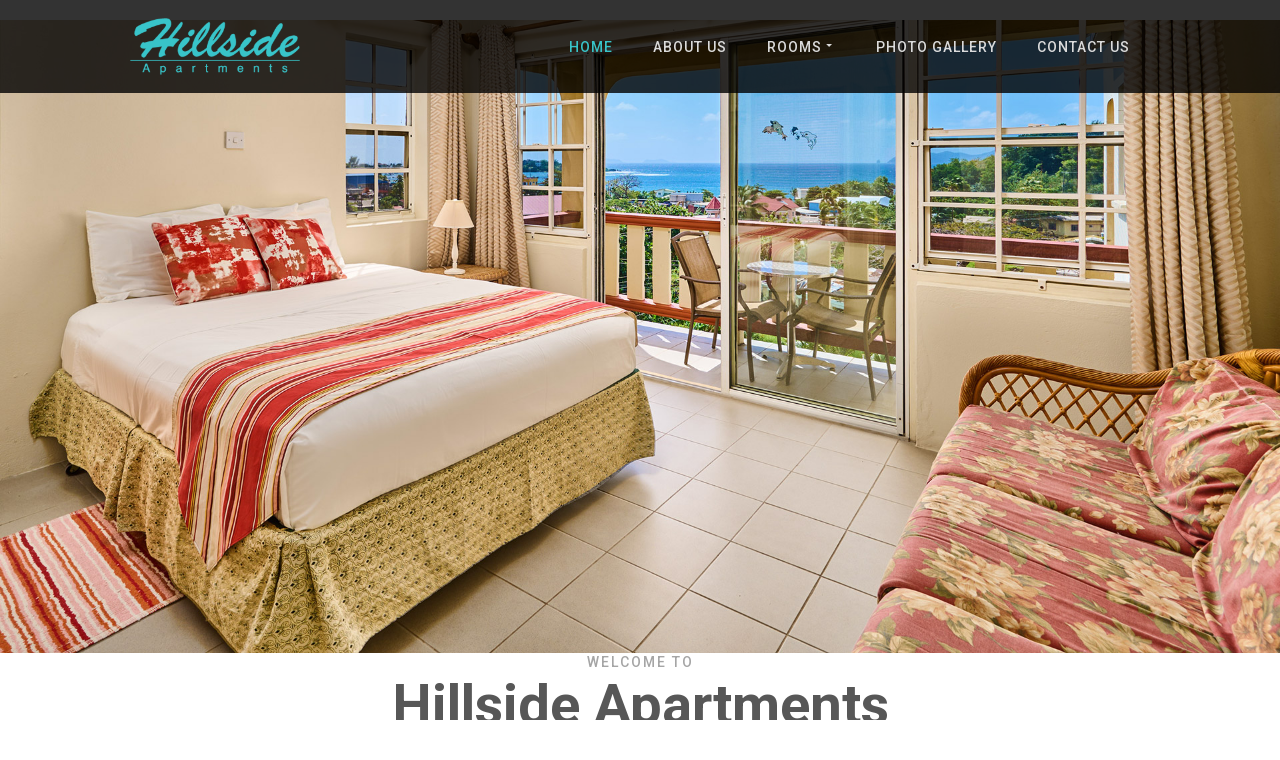

--- FILE ---
content_type: text/css
request_url: https://hillsideapartmentssvg.com/templates/gridbox/css/storage/responsive.css?2025-10-10-18-42-27
body_size: 13339
content:
body:not(.com_gridbox) .body .main-body, .ba-overlay-section-backdrop.horizontal-top .ba-overlay-section.ba-container .ba-row-wrapper.ba-container, .ba-overlay-section-backdrop.horizontal-bottom .ba-overlay-section.ba-container .ba-row-wrapper.ba-container, .ba-container:not(.ba-overlay-section), .intro-post-wrapper > *:not(.intro-post-image-wrapper) {width: 1070px;}
@media (min-width: 1281px) {
.parallax-container {
    background-image: none !important;
    background-attachment: scroll !important;
}

.nav > .deeper.parent .mod-menu__sub,
.nav > .deeper.parent .nav-child,
.menu > .deeper.parent .mod-menu__sub,
.menu > .deeper.parent .nav-child  {
    padding: 10px 0;
    max-height: none !important;
}

.ba-lightbox:not(.ba-container) .ba-section {
    width: calc(100% - 100px) !important;
}

.gridbox.ba-lightbox-open .ba-cookies.notification-bar-top,
.gridbox.ba-lightbox-open .ba-cookies.notification-bar-bottom {
    width: calc(100% - 103px) !important;
}

html[data-structure="left"] .gridbox.ba-lightbox-open .ba-cookies.notification-bar-top,
html[data-structure="left"] .gridbox.ba-lightbox-open .ba-cookies.notification-bar-bottom {
    width: calc(100% - 51px - (calc(52px + var(--structure-width) - var(--iframe-offset)))) !important;
}

html[data-structure="right"] .gridbox.ba-lightbox-open .ba-cookies.notification-bar-top,
html[data-structure="right"] .gridbox.ba-lightbox-open .ba-cookies.notification-bar-bottom {
    width: calc(100% - 51px - (calc(52px + var(--structure-width) - var(--iframe-offset-right) - var(--scroll-width)))) !important;
}

html[data-structure="left"] body.com_gridbox.gridbox .ba-sticky-header {
	left: calc(52px + var(--structure-width) - var(--iframe-offset)) !important;
    width: calc(100% - 51px - (calc(52px + var(--structure-width) - var(--iframe-offset)))) !important;
}

html[data-structure="right"] body.com_gridbox.gridbox .ba-sticky-header {
	left: calc(52px + var(--structure-width) - var(--iframe-offset)) !important;
    width: calc(100% - 51px - (calc(52px + var(--structure-width) - var(--iframe-offset-right)))) !important;
}

.sidebar-menu > .ba-wrapper:not(.ba-sticky-header) > .ba-section > .ba-section-items > .ba-row-wrapper > .row-fluid >.column-wrapper >[class*="ba-col-"]{
    clear: both;
    margin-left: 0;
    width: 100% !important;
    margin-left: 0 !important;
}

.sidebar-menu {
    height: 100vh;
    position: fixed !important;
    left: 0;
    top: 0;
    width: var(--sidebar-menu-width) !important;
}

body:not(.show-hidden-elements) .column-wrapper {
    display: flex;
}

.ba-row .ba-overlay + .ba-edit-item + .ba-grid-column,
.no-gutter-desktop.row-fluid > .column-wrapper > [class*="ba-col-"] {
    margin-left: 0;
}

.header .no-gutter-desktop.row-fluid .column-wrapper > .ba-col-12,
.no-gutter-desktop.row-fluid > .column-wrapper > .ba-col-12 {
    width: 100%;
}

header .no-gutter-desktop.row-fluid .column-wrapper > .ba-col-11,
.no-gutter-desktop.row-fluid > .column-wrapper > .ba-col-11 {
    width: 91.6%;
}

.header .no-gutter-desktop.row-fluid .column-wrapper > .ba-col-10,
.no-gutter-desktop.row-fluid > .column-wrapper> .ba-col-10 {
    width: 83.3%;
}

.header .no-gutter-desktop.row-fluid .column-wrapper > .ba-col-9,
.no-gutter-desktop.row-fluid > .column-wrapper > .ba-col-9 {
    width: 75%;
}

.header .no-gutter-desktop.row-fluid .column-wrapper > .ba-col-8,
.no-gutter-desktop.row-fluid > .column-wrapper > .ba-col-8 {
    width: 66.7%;
}

.header .no-gutter-desktop.row-fluid .column-wrapper > .ba-col-7,
.no-gutter-desktop.row-fluid > .column-wrapper > .ba-col-7 {
    width: 58.3%;
}

.header .no-gutter-desktop.row-fluid .column-wrapper > .ba-col-6,
.no-gutter-desktop.row-fluid > .column-wrapper > .ba-col-6 {
    width: 50%;
}

.header .no-gutter-desktop.row-fluid .column-wrapper > .ba-col-5,
.no-gutter-desktop.row-fluid > .column-wrapper > .ba-col-5 {
    width: 41.6%;
}

.header .no-gutter-desktop.row-fluid .column-wrapper > .ba-col-4,
.no-gutter-desktop.row-fluid > .column-wrapper > .ba-col-4 {
    width: 33.3%;
}

.header .no-gutter-desktop.row-fluid .column-wrapper > .ba-col-3,
.no-gutter-desktop.row-fluid > .column-wrapper > .ba-col-3 {
    width: 25%;
}

.header .no-gutter-desktop.row-fluid .column-wrapper > .ba-col-2,
.no-gutter-desktop.row-fluid > .column-wrapper > .ba-col-2 {
    width: 16.6%;
}

.header .no-gutter-desktop.row-fluid .column-wrapper > .ba-col-1,
.no-gutter-desktop.row-fluid > .column-wrapper > .ba-col-1 {
    width: 8.3%;
}

/*
/*   ba-style.css
*/

body.com_gridbox.gridbox .ba-overlay-section-backdrop > .ba-overlay-section-close,
body.com_gridbox.gridbox .ba-lightbox-backdrop > .ba-lightbox-close {
    left: -51px;
    right: 51px;
}

html[data-structure="right"] body.com_gridbox.gridbox .ba-overlay-section-backdrop > .ba-overlay-section-close,
html[data-structure="right"] body.com_gridbox.gridbox .ba-lightbox-backdrop > .ba-lightbox-close {
    left: calc(52px + var(--structure-width) - var(--iframe-offset)) !important;
    width: calc(100% - var(--body-border-right) - (52px + var(--structure-width) - var(--iframe-offset))) !important;	
    right: auto!important;
}

body.com_gridbox.gridbox.blog-post-editor .ba-overlay-section-backdrop > .ba-overlay-section-close,
body.com_gridbox.gridbox.blog-post-editor .ba-lightbox-backdrop > .ba-lightbox-close {
    right: 0;
    left: 0;
}

body.com_gridbox.gridbox.blog-post-editor .ba-overlay-section-backdrop.horizontal-bottom > .ba-overlay-section,
body.com_gridbox.gridbox.blog-post-editor .ba-overlay-section-backdrop.horizontal-top > .ba-overlay-section {
    width: 100%!important;
}

body.com_gridbox.gridbox .ba-overlay-section-backdrop.horizontal-bottom > .ba-overlay-section,
body.com_gridbox.gridbox .ba-overlay-section-backdrop.horizontal-top > .ba-overlay-section {
    width: calc(100% - 50px) !important;
}

body.com_gridbox.gridbox.lightbox-open,
body.com_gridbox.gridbox.search-open {
    box-sizing: border-box;
}

body.com_gridbox.gridbox .ba-overlay-section-backdrop .ba-overlay-section:not(.ba-container) > .ba-section {
    width: calc(100vw - 107px) !important;
}

body.com_gridbox.gridbox .ba-overlay-section-backdrop > .ba-overlay-section {
    margin-right: 50px !important;
}

body.com_gridbox.gridbox.blog-post-editor .ba-overlay-section-backdrop > .ba-overlay-section {
    margin-right: 0 !important;
}

body.com_gridbox.gridbox .lightbox-top-left .ba-lightbox,
body.com_gridbox.gridbox .lightbox-bottom-left .ba-lightbox {
    margin-left: 50px !important;
}

body.com_gridbox.gridbox .lightbox-top-right .ba-lightbox ,
body.com_gridbox.gridbox .lightbox-bottom-right .ba-lightbox {
    margin-right: 50px !important;
}

body.com_gridbox.gridbox .ba-lightbox-backdrop .ba-lightbox:not(.ba-container) .ba-section {
    width: calc(100% - 200px) !important;
}

body.com_gridbox.gridbox .ba-item-social.ba-social-sidebar {
    left: calc(100% - 51px) !important;
}

body.com_gridbox.gridbox.blog-post-editor .ba-item-social.ba-social-sidebar {
    transform: translateY(-49%) translateX(calc(-100% - 350px));
}

body.com_gridbox.gridbox.lightbox-open .ba-item-social.ba-social-sidebar
body.com_gridbox.gridbox.search-open .ba-item-social.ba-social-sidebar {
    left: calc(100% - 62px) !important;
    opacity: 0;
}

body.com_gridbox.gridbox .ba-item-blog-content .blog-content-backdrop {
    background: rgba(0, 0, 0, 0);
    bottom: 0;
    display: block;
    left: 0;
    position: absolute;
    right: 0;
    top: 40px;
    z-index: 3;
}

body.com_gridbox.gridbox .fixed-header + .body .ba-item-blog-content .blog-content-backdrop {
    top: 0;
}

body.com_gridbox.gridbox .ba-search-result-body.ba-container {
    margin: 0 50px 0 50px !important;
}

body.com_gridbox.gridbox .ba-search-result-modal > i {
    left: calc(100% - 90px) !important;
}

body.com_gridbox.gridbox header.sidebar-menu {
    position: absolute !important; 
    top: 0!important;  
    left: 0!important; 
    z-index: 32!important; 
}

.ba-container header.sidebar-menu.fixed-header,
body.com_gridbox.gridbox header.sidebar-menu.fixed-header { 
    left: 52px!important; 
    position: fixed !important;    
    top: 0 !important;
    width: var(--sidebar-menu-width) !important; 
}

body.com_gridbox.gridbox .sidebar-menu .ba-wrapper:not(.ba-container) .ba-row-wrapper .ba-grid-column-wrapper.ba-col-1:last-child .ba-item .ba-edit-item:hover .ba-buttons-wrapper,
body.com_gridbox.gridbox .sidebar-menu .ba-wrapper:not(.ba-container) .ba-row-wrapper .ba-grid-column-wrapper.ba-col-2:last-child .ba-item .ba-edit-item:hover .ba-buttons-wrapper,
body.com_gridbox.gridbox .sidebar-menu .ba-wrapper:not(.ba-container) .ba-row-wrapper .ba-grid-column-wrapper.ba-col-3:last-child .ba-item .ba-edit-item:hover .ba-buttons-wrapper,
body.com_gridbox.gridbox .sidebar-menu .ba-wrapper:not(.ba-container) .ba-row-wrapper .ba-grid-column-wrapper.ba-col-4:last-child .ba-item .ba-edit-item:hover .ba-buttons-wrapper {
    right: auto !important;
    left: 5px !important;
    padding: 5px 10px 5px 50px !important;
}

body.com_gridbox.gridbox .sidebar-menu ~.footer:before {
    background: #f5f5f5;
    bottom: -40px;
    content: "";
    height: 40px;
    left: calc(var(--sidebar-menu-width)* -1);
    position: absolute;
    width: calc(100vw - 120px);
    z-index: 100;
}

body.com_gridbox.gridbox .sidebar-menu > .ba-wrapper >.ba-section > .ba-edit-item {
    left: calc(50% - 25px);
    right: auto;
    top: -25px;
}

body.com_gridbox.gridbox .gridbox-gallery-modal i {
    left: 75px;
}

body.com_gridbox.gridbox .gridbox-gallery-modal i.ba-icon-close,
body.com_gridbox.gridbox .gridbox-gallery-modal i + i {
    right: 25px;
    left: auto;
}

body.com_gridbox.gridbox .gridbox-gallery-modal.ba-image-modal:before {
    margin: 0 50px;
}

.gridbox .ba-image-modal.gridbox-gallery-modal {
    right: 50px;
}

.gridbox.blog-post-editor:not(.laptop) .ba-image-modal.gridbox-gallery-modal {
    right: 377px;
    top: 65px;
}

.gridbox-gallery-modal-open {
    overflow: visible !important;
    width: 100% !important;
}

body.com_gridbox.gridbox .header:not(.sidebar-menu) .column-wrapper,
body.com_gridbox.gridbox .body .column-wrapper,
body.com_gridbox.gridbox .footer .column-wrapper {
    display: flex;
}

body.com_gridbox.gridbox.ba-opened-menu .body:before, 
body.com_gridbox.gridbox.ba-opened-menu .header:before, .lightbox-open .header.header:before {
    left: auto !important;
    right: 1px;
}

body.com_gridbox.gridbox .ba-hamburger-menu.ba-menu-position-left .main-menu.visible-menu {
    left: 35px!important;
}

body.com_gridbox.gridbox.ba-opened-menu .body:before,
body.com_gridbox.gridbox.ba-opened-menu .header:before,
body.com_gridbox.gridbox.lightbox-open .header.header:before {
    background: #f5f5f5;
    content: "";
    height: 50px !important;
    position: fixed;
    left: calc(100% - 66px);
    top: 0;
    width: 50px !important;
}

body.com_gridbox.gridbox .ba-hamburger-menu.ba-menu-position-left .main-menu.visible-menu,
body.com_gridbox.gridbox .ba-hamburger-menu .main-menu.visible-menu {
    margin-right: 54px;
}

body.com_gridbox.gridbox.lightbox-open .side-navigation-menu {
    right: 97px;
}

body.com_gridbox.gridbox .side-navigation-menu .ba-edit-item {
    right: -25px;
}

body.com_gridbox.gridbox .side-navigation-menu .ba-box-model {
    left: auto;
    right: -25px;
    width: 50px;
}

body.com_gridbox.gridbox .side-navigation-menu {
    right: 80px;
}

body.com_gridbox.gridbox.blog-post-editor .side-navigation-menu {
    right: 430px;
}

body.com_gridbox.gridbox .ba-sticky-header {
    left: 52px !important;
    margin: 0 auto;
    max-width: calc(100% - 103px)!important;
    right: 51px;
}

body.com_gridbox.gridbox.sticky-header-opened.lightbox-open .ba-sticky-header {
    margin-left: 0 ;
}

body.com_gridbox.gridbox .sidebar-menu ~ .footer .ba-sticky-header,
body.com_gridbox.gridbox .sidebar-menu + .body .ba-sticky-header,
body.com_gridbox.gridbox .sidebar-menu .ba-sticky-header {
    max-width: calc(100% - var(--sidebar-menu-width) - 100px)!important
}

.ba-tabs-wrapper.tabs-right > .tab-content,
.ba-tabs-wrapper.tabs-left > .tab-content {
    flex-grow: 1;
    max-width: 75%;
}

/* Blog Post Editor */
body.com_gridbox.gridbox.blog-post-editor:not(.gridbox-apps-editor) .lightbox-top-right .ba-lightbox, 
body.com_gridbox.gridbox.blog-post-editor:not(.gridbox-apps-editor) .lightbox-top-left .ba-lightbox {
    top: 120px !important;
}

body.com_gridbox.gridbox.blog-post-editor:not(.gridbox-apps-editor) .ba-overlay-section-backdrop > .ba-overlay-section-close,
body.com_gridbox.gridbox.blog-post-editor:not(.gridbox-apps-editor) .ba-lightbox-backdrop > .ba-lightbox-close,
body.com_gridbox.gridbox.blog-post-editor:not(.gridbox-apps-editor) .ba-overlay-section-backdrop,
body.com_gridbox.gridbox.blog-post-editor:not(.gridbox-apps-editor) .ba-lightbox-backdrop.lightbox-center {
    top: 65px;
    min-height: auto;
}

body.com_gridbox.gridbox.blog-post-editor .ba-overlay-section-backdrop > .ba-overlay-section-close,
body.com_gridbox.gridbox.blog-post-editor .ba-lightbox-backdrop > .ba-lightbox-close,
body.com_gridbox.gridbox.blog-post-editor .ba-overlay-section-backdrop,
body.com_gridbox.gridbox.blog-post-editor .ba-lightbox-backdrop.lightbox-center {
    left: 50px;
    right: 400px;
}

.gridbox.blog-post-editor:not(.gridbox-apps-editor) .ba-overlay-section-backdrop.vertical-left > .ba-overlay-section >.ba-section,
.gridbox.blog-post-editor:not(.gridbox-apps-editor) .ba-overlay-section-backdrop.vertical-right > .ba-overlay-section > .ba-section {
    min-height: calc(100vh - 65px) !important;
}

body.com_gridbox.gridbox.blog-post-editor.lightbox-open {
    min-height: 100vh;
}

body.com_gridbox.gridbox.blog-post-editor .ba-lightbox-backdrop.ba-cookies.visible-lightbox {
    left: 52px;
}

body.com_gridbox.gridbox.blog-post-editor .lightbox-bottom-right .ba-lightbox,
body.com_gridbox.gridbox.blog-post-editor .lightbox-top-right .ba-lightbox {
    right: 400px;
}

.gridbox.ba-lightbox-open.blog-post-editor .ba-cookies.notification-bar-top,
.gridbox.ba-lightbox-open.blog-post-editor .ba-cookies.notification-bar-bottom {
    width: calc(100% - 450px) !important;
}

body.com_gridbox.gridbox .megamenu-item > .tabs-content-wrapper:not(.ba-container) {
    box-sizing: border-box;
}

body.com_gridbox.gridbox .sidebar-menu .ba-row-wrapper:hover {
    z-index: 45;
}

.ba-date-cell.ba-event-date:hover:after {
    background-color: var(--hover);
}

.event-calendar-events-list > i{
    display: none;
}
}
@media (min-width: 1441px) {
body:not(.show-hidden-elements) .ba-hidden-lg {
    display: none !important;
}

body:not(.show-hidden-elements) .ba-hidden-lg:first-child  + .ba-column-resizer + .ba-grid-column-wrapper {
    margin-left: 0 !important;
}

.com_gridbox.gridbox .ba-item-reading-progress-bar {
    left: 51px;
    right: 51px;
    width: calc(100% - 102px) !important;
}

/*
/* Panel Right
*/

body.com_gridbox.gridbox.gridbox-cp-panel-right .ba-item-scroll-to-top.scroll-btn-right {
    right: 425px;
}

body.com_gridbox.gridbox.gridbox-page-structure-left .ba-item-scroll-to-top.scroll-btn-left {
    left: 365px;
}

body.com_gridbox.gridbox.gridbox-cp-panel-right .side-navigation-menu {
    right: 465px;
}

.com_gridbox.gridbox.gridbox-page-structure-left .ba-item-reading-progress-bar,
.com_gridbox.gridbox.ba-lightbox-open.gridbox-page-structure-left .ba-cookies.notification-bar-top, 
.com_gridbox.gridbox.ba-lightbox-open.gridbox-page-structure-left .ba-cookies.notification-bar-bottom,
body.com_gridbox.gridbox.gridbox-page-structure-left .ba-sticky-header {
    left: 391px !important;
    margin: 0 auto;
    max-width: calc(100% - 442px)!important;
    right: 51px;
    width: 1920px!important;
}

.com_gridbox.gridbox.gridbox-cp-panel-right .ba-item-reading-progress-bar,
.com_gridbox.gridbox.ba-lightbox-open.gridbox-cp-panel-right .ba-cookies.notification-bar-top, 
.com_gridbox.gridbox.ba-lightbox-open.gridbox-cp-panel-right .ba-cookies.notification-bar-bottom,
body.com_gridbox.gridbox.gridbox-cp-panel-right .ba-sticky-header {
    left: 52px !important;
    margin: 0 auto;
    max-width: calc(100% - 493px)!important;
    right: 441px;
    width: 1920px!important;
}

.com_gridbox.gridbox.gridbox-cp-panel-right.gridbox-page-structure-left .ba-item-reading-progress-bar,
.com_gridbox.gridbox.ba-lightbox-open.gridbox-cp-panel-right.gridbox-page-structure-left .ba-cookies.notification-bar-top, 
.com_gridbox.gridbox.ba-lightbox-open.gridbox-cp-panel-right.gridbox-page-structure-left .ba-cookies.notification-bar-bottom,
body.com_gridbox.gridbox.gridbox-cp-panel-right.gridbox-page-structure-left .ba-sticky-header { 
    left: 391px !important;
    margin: 0 auto;
    max-width: calc(100% - 832px)!important;
    right: 441px;
}

body.com_gridbox.gridbox.gridbox-cp-panel-right .lightbox-top-right .ba-lightbox, 
body.com_gridbox.gridbox.gridbox-cp-panel-right .lightbox-bottom-right .ba-lightbox {
    margin-right: 450px !important;
}

body.com_gridbox.gridbox.gridbox-page-structure-left .lightbox-top-left .ba-lightbox, 
body.com_gridbox.gridbox.gridbox-page-structure-left .lightbox-bottom-left .ba-lightbox {
    margin-left: 350px !important;
}

body.com_gridbox.gridbox.gridbox-cp-panel-right .ba-item-social.ba-social-sidebar {
    left: calc(100% - 441px) !important;
}

body.com_gridbox.gridbox.gridbox-page-structure-left .ba-container header.sidebar-menu.fixed-header, 
body.com_gridbox.gridbox.gridbox-page-structure-left header.sidebar-menu.fixed-header {
    left: 391px !important;
    position: fixed !important;
}

body.com_gridbox.gridbox.gridbox-page-structure-left .lightbox-center,
body.com_gridbox.gridbox.gridbox-page-structure-left .lightbox,
body.com_gridbox.gridbox.gridbox-page-structure-left .horizontal-top,
body.com_gridbox.gridbox.gridbox-page-structure-left .horizontal-bottom,
body.com_gridbox.gridbox.gridbox-page-structure-left .ba-overlay-section-backdrop.vertical-left {
    left: 300px!important;
}

body.com_gridbox.gridbox.gridbox-cp-panel-right .lightbox-center,
body.com_gridbox.gridbox.gridbox-cp-panel-right .lightbox,
body.com_gridbox.gridbox.gridbox-cp-panel-right .horizontal-top,
body.com_gridbox.gridbox.gridbox-cp-panel-right .horizontal-bottom,
body.com_gridbox.gridbox.gridbox-cp-panel-right .ba-overlay-section-backdrop.vertical-right {
    right: 343px!important;
}

body.com_gridbox.gridbox.gridbox-cp-panel-right .ba-store-cart-backdrop[data-layout="sidebar"] .ba-store-cart.ba-container:not(.ba-overlay-section) {
    right: 400px!important; 
}

.ba-social-sidebar .ba-social-lg, 
.ba-social-sidebar .ba-social-md, 
.ba-social-sidebar .ba-social-sm {
    align-items: end;
    display: flex;
    flex-direction: column;
}

body.com_gridbox.gridbox.gridbox-cp-panel-right .ba-store-wishlist-backdrop, 
body.com_gridbox.gridbox.gridbox-cp-panel-right .ba-store-cart-backdrop[data-layout="lightbox"] {
    right: 343px!important;
}

body.com_gridbox.gridbox.gridbox-page-structure-left .ba-store-wishlist-backdrop, 
body.com_gridbox.gridbox.gridbox-page-structure-left .ba-store-cart-backdrop[data-layout="lightbox"]{
    left: 300px!important;	
}
}
@media (min-width: 1025px) {
.main-menu > .ba-item {
    margin: 0 !important;
    visibility: hidden !important;
    height: 0;
    overflow: hidden;
    min-height: 0;
    padding: 0;
}
}
@media (max-width: 1024px) {
/*
/* Menu
*/

.open-menu i {
    color: inherit;
    font-size: inherit;
    padding: 15px;
}

.ba-opened-menu .row-with-menu {
    z-index: auto !important;
}

.ba-opened-menu .ba-section > .ba-overlay {
    z-index: 0;
}

.ba-opened-menu .ba-item-scroll-to-top {
    z-index: 9 !important;
}

.row-with-menu .ba-row {
    position: initial;
}

.ba-hamburger-menu .mod-menu__sub > .deeper:before,
.ba-hamburger-menu .nav-child > .deeper:before {
    display: none;
}

.ba-hamburger-menu > .open-menu {
    background: transparent;
    border: none;
    display: block;
    font-size: 30px;
}

.ba-hamburger-menu > .main-menu >.close-menu {
    box-sizing: border-box;
    display: block;
    left: 0;
    padding: 15px;
    position: absolute;
    text-decoration: none;
    top: 0;
    width: 100%;
    z-index: 1;
}

.gridbox .ba-hamburger-menu > .main-menu > .add-new-item{
    display: block;
}

.main-menu.visible-menu.menu-sortable-started * {
    cursor: move!important;
}

.main-menu.visible-menu.menu-sortable-started .ba-item.sortable-helper {
    pointer-events: none!important;
}

.add-new-item {
    text-align: center;
}

.add-new-item > span {
    padding: 10px 10px 25px;
    display: block;
}

@-moz-document url-prefix() {
    .add-new-item > span {
        padding: 10px 10px 50px;
        display: block;
    }
}

.ba-hamburger-menu .mod-menu__sub .deeper:hover .mod-menu__sub,
.ba-hamburger-menu .nav .deeper.parent .mod-menu__sub,
.ba-hamburger-menu .nav-child .deeper:hover .nav-child,
.ba-hamburger-menu .nav .deeper.parent .nav-child {
    position: static !important;
    margin-left: 0 !important;
}

.ba-hamburger-menu >.main-menu {
    box-shadow: var(--shadow-horizontal) var(--shadow-vertical) var(--shadow-blur) var(--shadow-spread) var(--shadow-color);
    box-sizing: border-box;
    height:100%;
    overflow-x: hidden;
    overflow-y: scroll;
    padding: 75px 30px 30px 30px;
    position: fixed;
    right: -100vw;
    top: 0;
    transition: right .5s ease, box-shadow .5s ease;
    width: 360px;
    max-width: 100vw;
    z-index: 1500;
}

.ba-hamburger-menu >.main-menu:not(.visible-menu) {
    box-shadow: 0 0 0 0 transparent!important;
}

@keyframes ba-visible-menu-backdrop {
    from { opacity: 0;}
}

.ba-visible-menu-backdrop.ba-menu-backdrop {
    animation: ba-visible-menu-backdrop 0.3s;
    display: block;
    z-index: 20;
}

@keyframes ba-menu-backdrop-out {
    to {opacity: 0;}
}

.ba-menu-backdrop.ba-menu-backdrop-out {
    animation: ba-menu-backdrop-out 0.3s;
    display: block;
    z-index: 20;
}

.ba-hamburger-menu >.nav .deeper.parent ul.mod-menu__sub,
.ba-hamburger-menu >.nav .deeper.parent ul.nav-child {
    background: transparent;
    box-sizing: border-box;
    display: block;
    padding: 0 0 0 20px !important;
}

.ba-hamburger-menu >.main-menu .mod-menu li,
.ba-hamburger-menu >.main-menu .nav li,
.ba-hamburger-menu >.main-menu .nav.menu li {
    float: none;
}

.ba-hamburger-menu > .main-menu .nav li.deeper .mod-menu__sub,
.ba-hamburger-menu .mod-menu__sub,
.ba-hamburger-menu > .main-menu .nav li.deeper .nav-child,
.ba-hamburger-menu .nav-child {
    display: block;
    transform: none !important;
}

.megamenu-item > a:after,
.megamenu-item > span:after,
.deeper.parent > span:after,
.deeper.parent > a:after {
    padding: 5px;
    content: '';
    margin-left: 0.6em;
}

.row-with-megamenu .ba-item-main-menu .mod-menu__sub,
.row-with-megamenu .ba-item-main-menu .nav-child {
    display: block !important;
}

.row-with-megamenu .ba-item-main-menu .megamenu-item .mod-menu__sub,
.row-with-megamenu .ba-item-main-menu .megamenu-item .nav-child {
    display: none !important;
}


.ba-hamburger-menu.ba-collapse-submenu .deeper.parent:not(.visible-nav-child) > ul.mod-menu__sub,
.ba-hamburger-menu.ba-collapse-submenu .deeper.parent:not(.visible-nav-child) > ul.nav-child {
    padding-top: 0 !important;
    box-sizing: border-box;
    padding-bottom: 0 !important;
}

.ba-hamburger-menu.ba-collapse-submenu .deeper.parent > ul.mod-menu__sub,
.ba-hamburger-menu.ba-collapse-submenu .deeper.parent > .tabs-content-wrapper,
.ba-hamburger-menu.ba-collapse-submenu .deeper.parent > ul.nav-child {
    max-height: 0 ;
    overflow: hidden;
}

@keyframes visible-nav-child {
    0% {max-height: 0; overflow: hidden;opacity: 0;}
    99%{max-height: 400vh; overflow: visible; opacity: 1;}
    100%{max-height: 400vh; overflow: visible; opacity: 1;}
}

.ba-hamburger-menu.ba-collapse-submenu .deeper.parent.visible-nav-child > ul.mod-menu__sub,
.ba-hamburger-menu.ba-collapse-submenu .deeper.parent.visible-nav-child > .tabs-content-wrapper,
.ba-hamburger-menu.ba-collapse-submenu .deeper.parent.visible-nav-child > ul.nav-child {
    animation: visible-nav-child .5s linear both!important;
    box-sizing: border-box;
    overflow: visible;
}

@keyframes hidden-nav-child {
    to {max-height: 0vh ; overflow: hidden; opacity: 0;}
}

.ba-hamburger-menu.ba-collapse-submenu .deeper.parent.hidden-nav-child > ul.mod-menu__sub,
.ba-hamburger-menu.ba-collapse-submenu .deeper.parent.hidden-nav-child > .tabs-content-wrapper,
.ba-hamburger-menu.ba-collapse-submenu .deeper.parent.hidden-nav-child > ul.nav-child {
    animation: hidden-nav-child .3s linear both !important;
    overflow: hidden;
    max-height: 0!important;
    transition: .3s;
}

.ba-hamburger-menu .mod-menu__sub > li.deeper > span:before,
.ba-hamburger-menu .mod-menu__sub > li.deeper > a:before,
.ba-menu-wrapper:not(.ba-collapse-submenu) li.deeper > span i.ba-icon-caret-right,
.ba-menu-wrapper:not(.ba-collapse-submenu) li.deeper > a i.ba-icon-caret-right,
.ba-hamburger-menu .nav-child > li.deeper > span:before,
.ba-hamburger-menu .nav-child > li.deeper > a:before {
    display: none !important;
}

.ba-menu-wrapper:not(.ba-collapse-submenu).collapsible-vertical-submenu.vertical-menu .deeper.parent.hidden-nav-child > ul.mod-menu__sub,
.ba-menu-wrapper:not(.ba-collapse-submenu).collapsible-vertical-submenu.vertical-menu .deeper.parent.hidden-nav-child > .tabs-content-wrapper,
.ba-menu-wrapper:not(.ba-collapse-submenu).collapsible-vertical-submenu.vertical-menu .deeper.parent.hidden-nav-child > ul.nav-child {
    animation: none !important;
    max-height: none !important;
}

.ba-hamburger-menu.ba-collapse-submenu li.deeper > span i:not(.ba-menu-item-icon),
.ba-hamburger-menu.ba-collapse-submenu li.deeper > a i:not(.ba-menu-item-icon) {
    align-items: center;
    background: transparent;
    box-sizing: border-box;
    color: inherit;
    display: flex !important;
    font-size: 24px;
    height: 100%;
    padding: 0 17px;
    position: absolute;
    right: 0;
    top: 0;
    z-index: 10;
}

.ba-hamburger-menu.ba-collapse-submenu li.deeper > span,
.ba-hamburger-menu.ba-collapse-submenu li.deeper > a {
    box-sizing: border-box;
    padding-right: 50px !important;
    width: 100%;
}

.ba-hamburger-menu.ba-collapse-submenu .deeper.parent > span i:before,
.ba-hamburger-menu.ba-collapse-submenu .deeper.parent > a i:before {
    display: inline-flex !important;
    transform: rotate(0) !important;
    transition: all .15s linear;
}

.ba-hamburger-menu.ba-collapse-submenu .deeper.parent.visible-nav-child > span i:not(.ba-menu-item-icon):before,
.ba-hamburger-menu.ba-collapse-submenu .deeper.parent.visible-nav-child > a i:not(.ba-menu-item-icon):before {
    transform: rotate(90deg) !important;
}

.ba-hamburger-menu > .main-menu .mod-menu li,
.ba-hamburger-menu > .main-menu .mod-menu > li.active,
.ba-hamburger-menu > .main-menu .mod-menu > li:hover,
.ba-hamburger-menu .mod-menu__sub .deeper:hover .mod-menu__sub,
.ba-hamburger-menu .nav .deeper.parent .mod-menu__sub,
.ba-hamburger-menu > .main-menu .nav li,
.ba-hamburger-menu > .main-menu .nav > li.active,
.ba-hamburger-menu > .main-menu .nav > li:hover,
.ba-hamburger-menu > .main-menu .nav.menu li,
.ba-hamburger-menu > .main-menu .nav.menu > li.active,
.ba-hamburger-menu > .main-menu .nav.menu > li:hover,
.ba-hamburger-menu .nav-child .deeper:hover .nav-child,
.ba-hamburger-menu .nav .deeper.parent .nav-child {
    background: transparent !important;
    border-radius: 0px!important;
    border: none !important;
    box-shadow: none!important;
    width: 100%!important;
    margin-right: 0 !important;
}

.ba-hamburger-menu .nav > .deeper.parent > .mod-menu__sub,
.ba-hamburger-menu .nav > .deeper.parent > .nav-child {
    margin-top: 0;
}

.ba-opened-menu.lightbox-open .ba-hamburger-menu > .main-menu.visible-menu {
    right: auto !important;
    left: 100%;
    transform: translateX(-100%);
}

.ba-hamburger-menu > .main-menu .close-menu i {
    color: inherit;
    cursor: pointer;
    font-size: inherit;
}

.row-with-megamenu .ba-item-main-menu .ba-menu-wrapper:not(.ba-collapse-submenu) .deeper.parent:not(.megamenu-item) .mod-menu__sub,
.row-with-megamenu .ba-item-main-menu .ba-menu-wrapper:not(.ba-collapse-submenu) .deeper.parent:not(.megamenu-item) .nav-child {
    display: block !important;
}

/* Menu Position Left */
.ba-hamburger-menu.ba-menu-position-left >.main-menu {
    direction: rtl;
    right: auto;
    left: -500px;
    transition: left .5s ease;
}

.row-with-megamenu .ba-hamburger-menu.ba-menu-position-left >.main-menu,
.ba-hamburger-menu.ba-menu-position-left >.main-menu.visible-menu {
    left: -17px !important;
    right: auto !important;
    transform: none !important;
}

.row-with-megamenu .ba-hamburger-menu.ba-menu-position-left >.main-menu *,
.ba-hamburger-menu.ba-menu-position-left >.main-menu *{
    direction: ltr;
}

/* Menu Position Center */
.ba-hamburger-menu.ba-menu-position-center >.main-menu {
    box-sizing: border-box;
    left: 100vw;
    min-height: 100vh;
    opacity: 0;
    right: auto;
    transition: opacity .3s ease, visibility .1s .4s ;
    visibility: hidden;
    width: 100vw !important;
}

.row-with-megamenu .ba-hamburger-menu.ba-menu-position-center >.main-menu,
.ba-hamburger-menu.ba-menu-position-center >.main-menu.visible-menu {
    left: 0;
    opacity: 1;
    visibility: visible;
    transition: opacity .3s ease;
}

.ba-hamburger-menu >.main-menu .ba-overlay{
    pointer-events: none;
}

a,
.nav > .deeper.parent > .mod-menu__sub li a,
.ba-hamburger-menu > .main-menu >.close-menu,
.nav > .deeper.parent > .nav-child li a {
    -webkit-tap-highlight-color: transparent;
}

.gridbox .column-with-menu > .ba-grid-column-wrapper {
    z-index: inherit;
}

/* Sidebar menu */
.ba-item-one-page-menu.side-navigation-menu {
    position: static;
    right: auto;
    transform: none;
    width: 100%;
}

.ba-item-one-page-menu.side-navigation-menu li:not(.active) a {
    margin: 0;
}

.side-navigation-menu li a {
    left: 0 !important;
}

.ba-item-one-page-menu.side-navigation-menu li a:after,
.ba-item-one-page-menu.side-navigation-menu li a:before {
    display: none;
}

.ba-item-one-page-menu.side-navigation-menu li a {
    text-align: inherit !important;
}

.vertical-menu .main-menu .nav > li.deeper.parent > .nav-child,
.vertical-menu .main-menu .nav > li.deeper.parent > .mod-menu__sub,
.vertical-menu .main-menu .mod-menu > li.deeper.parent > .mod-menu__sub,
.vertical-menu .main-menu .mod-menu > li.deeper.parent > .nav-child,
.vertical-menu .main-menu .nav.menu > li.deeper.parent > .mod-menu__sub,
.vertical-menu .megamenu-item > .tabs-content-wrapper.ba-container,
.vertical-menu .main-menu .nav.menu > li.deeper.parent > .nav-child {
    margin-left: 0 !important;
}

/*
/* Megamenu
*/

.ba-hamburger-menu > .main-menu .megamenu-item >.tabs-content-wrapper {
    display: block !important;
    margin: 0 !important;
    position: static !important;
    transform: none !important;
}

.ba-hamburger-menu > .main-menu .megamenu-item >.tabs-content-wrapper .ba-section,
.ba-hamburger-menu > .main-menu .megamenu-item >.tabs-content-wrapper {
    width: 100% !important;
    box-shadow: none !important;
}

.ba-hamburger-menu > .main-menu .megamenu-item {
    display: flex !important;
    flex-direction: column;
    overflow: visible !important;
}

.ba-hamburger-menu .megamenu-item > .tabs-content-wrapper:not(.ba-container),
.ba-hamburger-menu .megamenu-item > .tabs-content-wrapper {
    border: none !important;
    padding: 0 !important;
}

.ba-hamburger-menu .megamenu-item .ba-item .ba-edit-item{
    z-index: 50;
}

/*
/* ba-style
*/

body.com_gridbox.gridbox .ba-opened-menu .ba-add-section {
    opacity: 0 !important;
    z-index: 9 !important;
}

body.com_gridbox.gridbox.ba-opened-menu .ba-section-items {
    z-index: auto;
}

body.com_gridbox.gridbox.ba-opened-menu .main-menu.menu-sortable-started > div:not(.sortable-helper) > .ba-edit-item,
body.com_gridbox.gridbox.ba-opened-menu .ba-row .ba-column-resizer,
body.com_gridbox.gridbox.ba-opened-menu div:not(.visible-menu) > div > .ba-edit-item {
    display: none !important;
}


body.com_gridbox.gridbox.ba-opened-menu div:not(.visible-menu) > .ba-overlay-section div:hover > .ba-edit-item,
body.com_gridbox.gridbox.ba-opened-menu div:not(.visible-menu)  div.ba-item:hover > .ba-edit-item {
    display: flex !important;
}

body.com_gridbox.gridbox.ba-opened-menu.lightbox-open .ba-edit-item {
    display: block !important;
}

body.com_gridbox.gridbox.ba-opened-menu .nav div:hover > .ba-edit-item,
body.com_gridbox.gridbox.ba-opened-menu .menu div:hover > .ba-edit-item  {
    display: block !important;
    visibility: visible;
    opacity: 1;
}

body.com_gridbox.gridbox.ba-opened-menu:not(.lightbox-open) .active-item:not(.sortable-helper) > div > .ba-overlay {
    box-shadow: 0px 0px 0px 1px rgba(255,255,255,0)!important;
    outline-color: transparent!important;
    transition: none!important;
}

.ba-opened-menu .body:before,
.ba-opened-menu .header:before {
    z-index: 99999;
}

.gridbox .ba-item-one-page-menu .ba-hamburger-menu ~ .ba-edit-item .ba-buttons-wrapper .ba-edit-wrapper:first-child,
.gridbox .ba-item-main-menu .ba-hamburger-menu ~ .ba-edit-item .ba-buttons-wrapper .ba-edit-wrapper:first-child {
    display: inline-block !important;
}

/* Fields Filter */
.ba-item .open-responsive-filters {
    background: var(--primary);
    border-radius: 3px;
    color: #fff !important;
    cursor: pointer;
    display: block;
    font-weight: bold !important;
    letter-spacing: 0px !important;
    line-height: initial !important;
    order: 100;
    padding: 15px 40px;
    text-align: center;
    margin-bottom: 25px;
    transition: all .3s;
}

.ba-item .open-responsive-filters i {
    font-size: 24px;
    margin-right: 10px;
}

.ba-item-fields-filter .ba-fields-filter-wrapper {
    height: 0;
    overflow: var(--responsive-filters-overflow);
    transition: height .5s;
}

.ba-fields-filter-wrapper.visible-responsive-filters {
    height: var(--responsive-filters-height);
}

.ba-item-fields-filter .ba-fields-filter-wrapper.horizontal-filter-bar {
    flex-wrap: inherit;
}

.ba-item-fields-filter .ba-field-filter-range-wrapper .price-range-handle {
    border-radius: 15px;
    height: 30px;
    margin-top: -15px;
    width: 30px;
}

.ba-item-fields-filter .ba-field-filter-range-wrapper .price-range-handle:before {
    border-radius: 15px;
    height: 30px;
    width: 30px;
}

.ba-item-fields-filter .ba-field-filter-input-wrapper {
    margin-top: 25px;
}

.ba-item-fields-filter .ba-field-filter-range-wrapper .price-range-handle + .price-range-handle {
    margin-left: -30px;
}

.visible-horizontal-filters-value .ba-field-filter-value-wrapper {
    padding: 35px 20px;
}

.ba-items-filter-wrapper {
    --responsive-filters-overflow: hidden;
}

.horizontal-filter-bar .ba-selected-filter-values-wrapper {
    flex-direction: column;
}

.ba-items-filter-search-button,
.ba-selected-filter-values-footer {
    box-sizing: border-box;
    line-height: 24px !important;
    text-align: center;
    width: 100%;
}

.ba-item-fields-filter .ba-fields-filter-wrapper.horizontal-filter-bar {
    flex-direction: column;
}


.ba-item-fields-filter .ba-fields-filter-wrapper.horizontal-filter-bar .ba-field-filter {
    margin-right: 0;
    margin-bottom: 20px !important;
}

.ba-item-fields-filter .ba-fields-filter-wrapper.horizontal-filter-bar .ba-field-filter-value-wrapper {
    left: 50%;
    transform: translateX(-50%);
}

.gridbox .ba-hamburger-menu > .main-menu > .add-new-item > span .ba-tooltip {
    bottom: auto !important;
    top: -50px;
}

.gridbox .ba-hamburger-menu > .main-menu > .add-new-item > span .ba-tooltip:before {
    border-top: 5px solid #2c2c2c;
    top: auto;
    bottom: -9px;
    border-bottom-color: transparent;
}

.main-menu .integration-wrapper > .ba-edit-item {
    opacity: 1;
    pointer-events: all;
}

.main-menu.visible-menu .ba-item-search.ba-item > .ba-edit-item:hover,
.main-menu.visible-menu .ba-item-overlay-section.ba-item > .ba-edit-item:hover,
.sidebar-menu .ba-wrapper:not(.ba-sticky-header) .ba-item > .ba-edit-item {
    right: calc(50% - 25px);
    left: auto;
}

.row-with-menu .ba-overlay {
    pointer-events: none;
}
}
@media (max-width: 1440px) {
body.com_gridbox.gridbox.ba-opened-menu .body:before,
body.com_gridbox.gridbox.ba-opened-menu .header:before,
body.com_gridbox.gridbox.lightbox-open .header.header:before,
body.com_gridbox.gridbox .ba-edit-blog-post{
    display: none !important;
}

body.com_gridbox.gridbox:before {
    border: none;
}

body.com_gridbox.gridbox .ba-section > .ba-edit-item {
    right: 0;
}

[dir="rtl"] body.com_gridbox.gridbox .ba-section > .ba-edit-item  {
    left: 0px;
    right: auto !important;
}

body.com_gridbox.gridbox .ba-overlay-section-backdrop > .ba-overlay-section-close,
body.com_gridbox.gridbox .ba-lightbox-backdrop.visible-lightbox  > .ba-lightbox-close {
    left: 0;
    right: 0;
}

body.com_gridbox.gridbox .ba-overlay-section-backdrop > .ba-overlay-section-close,
body.com_gridbox.gridbox .ba-lightbox-backdrop.visible-lightbox  > .ba-lightbox-close {
    right: 0px !important;
    top: 0;
}

body.com_gridbox.gridbox.blog-post-editor .ba-overlay-section-backdrop > .ba-overlay-section-close,
body.com_gridbox.gridbox.blog-post-editor .ba-lightbox-backdrop > .ba-lightbox-close,
body.com_gridbox.gridbox.blog-post-editor .ba-overlay-section-backdrop,
body.com_gridbox.gridbox.blog-post-editor .ba-lightbox-backdrop.lightbox-center {
    right: 50px;
}

body.com_gridbox.gridbox:not(.blog-editor) .ba-overlay-section-backdrop {
    padding: 0 !important;
}

body.com_gridbox.gridbox .ba-overlay-section-backdrop.visible-section .ba-overlay-section:not(.ba-container)>.ba-section {
    width: calc(100vw - 6px) !important;
}

body .ba-overlay-section-backdrop .ba-overlay-section:not(.ba-container) > .ba-section {
    width: 100vw !important;
}

.gridbox.ba-lightbox-open .ba-cookies.notification-bar-top,
.gridbox.ba-lightbox-open .ba-cookies.notification-bar-bottom,
body.com_gridbox.gridbox .ba-overlay-section-backdrop.horizontal-bottom > .ba-overlay-section,
body.com_gridbox.gridbox .ba-overlay-section-backdrop.horizontal-top > .ba-overlay-section {
    width: 100% !important;
}

html[data-structure="left"] .gridbox.ba-lightbox-open .ba-cookies.notification-bar-top,
html[data-structure="left"] .gridbox.ba-lightbox-open .ba-cookies.notification-bar-bottom {
    width: calc(100% - (calc(52px + var(--structure-width) - var(--iframe-offset)))) !important;
}

html[data-structure="right"] .gridbox.ba-lightbox-open .ba-cookies.notification-bar-top,
html[data-structure="right"] .gridbox.ba-lightbox-open .ba-cookies.notification-bar-bottom {
    width: calc(100% - (calc( var(--structure-width) - var(--iframe-offset-right) - var(--scroll-width)))) !important;
}

html[data-structure="left"] body.com_gridbox.gridbox .ba-sticky-header {
    left: calc(52px + var(--structure-width) - var(--iframe-offset)) !important;
    width: calc(100% - (calc(52px + var(--structure-width) - var(--iframe-offset)))) !important;
}

html[data-structure="right"] body.com_gridbox.gridbox .ba-sticky-header {
    left: calc(52px + var(--structure-width) - var(--iframe-offset)) !important;
    width: calc(100% - (calc(52px + var(--structure-width) - var(--iframe-offset-right)))) !important;
}

body.com_gridbox.gridbox .lightbox-top-right .ba-lightbox,
body.com_gridbox.gridbox .lightbox-bottom-right .ba-lightbox,
body.com_gridbox.gridbox .ba-overlay-section-backdrop > .ba-overlay-section {
    margin-right: 0 !important;
}

body.com_gridbox.gridbox .lightbox-top-left .ba-lightbox,
body.com_gridbox.gridbox .lightbox-bottom-left .ba-lightbox {
    margin-left: 0 !important;
}

.gridbox .ba-image-modal.gridbox-gallery-modal {
    right: 0px;
}

body.com_gridbox.gridbox .gridbox-gallery-modal i {
    left: 0;
}

body.com_gridbox.gridbox .gridbox-gallery-modal i.ba-icon-close,
body.com_gridbox.gridbox .gridbox-gallery-modal i + i{
    left: auto;
    right: 0;
}

body.com_gridbox.gridbox .ba-item-scroll-to-top {
    margin: 0;
}

body.com_gridbox.gridbox .sidebar-menu + .body .ba-sticky-header,
body.com_gridbox.gridbox .sidebar-menu ~ .footer .ba-sticky-header,
body.com_gridbox.gridbox .sidebar-menu .ba-sticky-header,
body.com_gridbox.gridbox .ba-sticky-header {
    left: 0px !important;
    max-width: 100% !important;
    right: 0px;
}

body.com_gridbox.gridbox .ba-item-social.ba-social-sidebar {
    left: 100% !important;
}

body.com_gridbox.gridbox.blog-post-editor .side-navigation-menu{
    right: 30px;
}

body.com_gridbox.gridbox.blog-post-editor .ba-item-social.ba-social-sidebar {
    transform: translateY(-49%) translateX(-100%);
}

body.com_gridbox.gridbox.blog-post-editor .ba-overlay-section-backdrop > .ba-overlay-section-close,
body.com_gridbox.gridbox.blog-post-editor .ba-lightbox-backdrop > .ba-lightbox-close,
body.com_gridbox.gridbox.blog-post-editor .ba-overlay-section-backdrop,
body.com_gridbox.gridbox.blog-post-editor .ba-lightbox-backdrop.lightbox-center {
    top: 0;
    left: 0;
    right: 0 !important;
}

.gridbox.blog-post-editor .ba-overlay-section-backdrop.vertical-left > .ba-overlay-section >.ba-section,
.gridbox.blog-post-editor .ba-overlay-section-backdrop.vertical-right > .ba-overlay-section > .ba-section {
    min-height: 100vh!important;
}

body.com_gridbox.gridbox.blog-post-editor .lightbox-bottom-right .ba-lightbox,
body.com_gridbox.gridbox.blog-post-editor .lightbox-top-right .ba-lightbox {
    right: 50px;
}

body.com_gridbox.gridbox.blog-post-editor .lightbox-top-left .ba-lightbox,
body.com_gridbox.gridbox.blog-post-editor .lightbox-bottom-left .ba-lightbox {
    left: 50px
}

body.com_gridbox.gridbox.blog-post-editor .lightbox-top-right .ba-lightbox,
body.com_gridbox.gridbox.blog-post-editor .lightbox-top-left .ba-lightbox {
    top: 50px !important;
}

body.com_gridbox.gridbox.blog-post-editor .ba-lightbox-backdrop.ba-cookies.visible-lightbox {
    left: 0;
    width: 100% !important;
}

.ba-container header.sidebar-menu.fixed-header,
body.com_gridbox.gridbox header.sidebar-menu.fixed-header {
    left:  0!important;
}

.com_gridbox.gridbox.ba-system-editing .sidebar-menu + .body .ba-item-preloader {
    margin-left: calc(0px - var(--sidebar-menu-width));
    width: calc(100% + var(--sidebar-menu-width)) !important;
}

.ba-laptop-sticky-column-enabled {
    display: block !important;
}

.ba-laptop-sticky-column-enabled > .ba-grid-column {
    position: sticky;
}

.ba-laptop-sticky-column-disabled {
    display: flex !important;
}

.ba-laptop-sticky-column-disabled > .ba-grid-column {
    position: relative;
    top: 0 !important;
}

.ba-laptop-sticky-row-enabled {
    position:sticky;
    top: var(--row-sticky-offset);
    z-index:15;
}

.ba-laptop-sticky-row-disabled {
    position: relative;
    top: 0;
}

.ba-laptop-sticky-section-enabled.ba-wrapper{
    position:sticky;
    top: var(--section-sticky-offset);
    z-index:15;
}

.ba-laptop-sticky-section-disabled.ba-wrapper{
    position: relative;
    top: 0;
}

/* Column Vertical Direction Laptop */

.column-wrapper .ba-grid-column-wrapper .ba-grid-column:not(.column-horizontal-direction).column-horizontal-align-left-lp {
    align-items: start;
    align-content: start;
}

.column-wrapper .ba-grid-column-wrapper .ba-grid-column:not(.column-horizontal-direction).column-horizontal-align-center-lp {
    align-items: center;
    align-content: center;
}

.column-wrapper .ba-grid-column-wrapper .ba-grid-column:not(.column-horizontal-direction).column-horizontal-align-right-lp {
    align-items: end;
    align-content: end;
}

.column-wrapper .ba-grid-column-wrapper > .ba-grid-column:not(.column-horizontal-direction).column-content-align-top-lp {
    justify-content: start !important;
}

.column-wrapper .ba-grid-column-wrapper .ba-grid-column:not(.column-horizontal-direction).column-content-align-middle-lp {
    justify-content: center !important;
}

.column-wrapper .ba-grid-column-wrapper .ba-grid-column:not(.column-horizontal-direction).column-content-align-bottom-lp {
    justify-content: end !important;
}

/* Column Horizontal Direction Laptop*/

.column-wrapper .ba-grid-column-wrapper .ba-grid-column.column-horizontal-direction.column-content-align-top-lp {
    align-content: start;
    align-items: start;
}

.column-wrapper .ba-grid-column-wrapper .ba-grid-column.column-horizontal-direction.column-content-align-middle-lp {
    align-content: center;
    align-items: center;
}

.column-wrapper .ba-grid-column-wrapper .ba-grid-column.column-horizontal-direction.column-content-align-bottom-lp {
    align-content: end;
    align-items: end;
}

.column-wrapper .ba-grid-column-wrapper .ba-grid-column.column-horizontal-direction.column-horizontal-align-left-lp {
    justify-content: start !important;
}

.column-wrapper .ba-grid-column-wrapper .ba-grid-column.column-horizontal-direction.column-horizontal-align-center-lp {
    justify-content: center !important;
}

.column-wrapper .ba-grid-column-wrapper .ba-grid-column.column-horizontal-direction.column-horizontal-align-right-lp {
    justify-content: end !important;
}}
@media (max-width: 1280px) {
.body .module-position > [class*="ba-col"],

.footer .module-position >[class*="ba-col"],

.module-position > [class*="ba-col"] {

    margin-left: 0;

    width: 100%;

}



[class*="ba-col-"] {

    margin-left: 0;

}



.ba-edit-blog-post,
.ba-item-blog-content:hover > .ba-edit-item{
    display: none;
}



.ba-item-image .ba-image-wrapper img {

    width: 100% ;

}



/* Plugin Tabs */

.ba-item .ba-tabs-wrapper.tabs-left,

.ba-item .ba-tabs-wrapper.tabs-right {

    flex-direction: column

}



.ba-item .ba-tabs-wrapper.tabs-right > .nav-tabsli a:before {

    left: -1px;

    right: auto;

}



.ba-item .ba-tabs-wrapper.tabs-right > .nav-tabs,

.ba-item .ba-tabs-wrapper.tabs-left > .nav-tabs {

    flex-direction: row;

    width: 100%;

}



.ba-item .ba-tabs-wrapper .nav-tabs {

    display: flex !important;

    flex-wrap: nowrap;

    white-space: nowrap;

    max-width: 100%;

    overflow-x: auto;

}



.ba-tabs-wrapper .nav-tabs::-webkit-scrollbar {

    width: 6px;

}



.ba-tabs-wrapper .nav-tabs::-webkit-scrollbar-track {

    background-color: transparent;

}



.ba-tabs-wrapper .nav-tabs::-webkit-scrollbar-thumb {

    background: transparent;

    border-radius: 6px;

}



.ba-tabs-wrapper .nav-tabs:not(#blog-post-editor-fields-options) {

    scrollbar-width: thin;

    scrollbar-color: transparent transparent;

}



.ba-tabs-wrapper.tabs-right > .nav-tabs:before,

.ba-tabs-wrapper.tabs-left > .nav-tabs:before {

    display: none;

}



.ba-tabs-wrapper.tabs-left > .nav-tabs li,

.ba-tabs-wrapper.tabs-right > .nav-tabs li,

.ba-tabs-wrapper.tabs-right > .nav-tabs li a,

.ba-tabs-wrapper.tabs-left > .nav-tabs li a {

    border-width: 0;

    border-right-width: 0 !important;

    border-bottom-width: 1px;

    border-color: inherit;

}



.ba-tabs-wrapper.tabs-right > .nav-tabs li.active a:before,

.ba-tabs-wrapper.tabs-left > .nav-tabs li.active a:before {

    height: 4px;

    top: auto;

    width: 100%;

}



/* Sidebar Menu */

.sidebar-menu ~ .footer .ba-wrapper.ba-sticky-header,

.sidebar-menu + .body .ba-wrapper.ba-sticky-header,

.sidebar-menu .ba-wrapper.ba-sticky-header,

.sidebar-menu + .body ~ .footer,

.sidebar-menu + .body {

    width: 100% !important;

}



.header.sidebar-menu > .ba-wrapper:not(.ba-sticky-header) > .ba-section,

.header.sidebar-menu .ba-section.row-fluid {

    min-height: auto !important;

}



.ba-item.sortable-placeholder,

.sortable-placeholder {

    margin: 0 auto !important;

}



.header.sidebar-menu ~ .footer .ba-wrapper.ba-sticky-header,

.header.sidebar-menu + .body .ba-wrapper.ba-sticky-header,

.header.sidebar-menu .ba-wrapper.ba-sticky-header,

.header.sidebar-menu + .body ~ .footer,

.header.sidebar-menu + .body {

    margin: 0 !important;

}



/* Plugin Slideshow */

.ba-item-slideshow .ba-slideshow-caption {

    padding: 20px !important;

}



/* Plugin Lightbox */

.ba-overlay-section-backdrop .ba-section,

.ba-lightbox .ba-section,

.ba-lightbox {

    box-sizing: border-box;

    max-width: 100%;

}



.ba-overlay-section-backdrop.lightbox .ba-overlay-section,

.ba-overlay-section-backdrop.vertical-left > .ba-overlay-section >.ba-section,

.ba-overlay-section-backdrop.vertical-right > .ba-overlay-section > .ba-section {

    max-width: 100vw;

}



.ba-lightbox-backdrop:not(.lightbox-center):not(.ba-cookies) .ba-lightbox {

    margin: 0 20px;

    max-width: calc(100% - 40px);

}



.ba-overlay-section-backdrop,

.ba-lightbox-backdrop {

    right: 0 !important;

}



.lightbox-bottom-right .ba-lightbox,

.lightbox-top-right .ba-lightbox {

    right: 0 !important;

}



.lightbox-top-left .ba-lightbox,

.lightbox-bottom-left .ba-lightbox {

    left: 0 !important;

}



.ba-search-result-body {

    padding-left: 25px;

    padding-right: 25px;

}



.parallax-wrapper {

    display: none;

}



.ba-slideshow-img video,

.ba-slideshow-img iframe {

    display: none !important;

}



@media screen and (min-color-index:0) and(-webkit-min-device-pixel-ratio:0) {

    @media(max-width: 1024px) {

        .com_gridbox:not(.gridbox).ba-visible-checkout-authentication .body {

            overflow: visible;

        }

    }

}



@supports (-webkit-text-size-adjust:none) and (-webkit-marquee-repetition:infinite) and (object-fit:fill) {

    @media(max-width: 1024px) {

        .com_gridbox:not(.gridbox).ba-visible-checkout-authentication .body {

            overflow: visible;

        }

    }

}



@media not all and (min-resolution:.001dpcm) {

    @media(max-width: 1024px) {

        .com_gridbox:not(.gridbox).ba-visible-checkout-authentication .body {

            overflow: visible;

        }

    }

}



.com_gridbox input:not([type="checkbox"]) {

    -webkit-appearance: none !important;

}



.body .login + div,

.body .remind > form,

.body .reset > form,

.body .login > form {

    margin: 0 auto!important;

    width: calc(100% - 50px) !important;

}



.control-group .control-label {

    width: 30%!important;

}



.form-horizontal .controls {

    margin-left: 35% !important;

}



.body .login #password,

.body .login #username {

    width: 100%!important;

}



.column-wrapper {

    display: flex;

    flex-wrap: wrap;

    flex-direction: row;

}



.column-wrapper .ba-grid-column-wrapper {

    flex-grow: 0;

}



[dir="rtl"] .body [class*="ba-col"],

[dir="rtl"] .footer [class*="ba-col"],

[dir="rtl"] [class*="ba-col"] {

    margin-right: 0 !important;

}

.body .ba-col-12 {

    width: 100%;

}



.body .ba-col-11 {

    width: 91.66666667%;

}



.body .ba-col-10 {

    width: 83.33333333%;

}



.body .ba-col-9 {

    width: 75%;

}



.body .ba-col-8 {

    width: 66.66666667%;

}



.body .ba-col-7 {

    width: 58.33333333%;

}



.body .ba-col-6 {

    width: 50%;

}



.body .ba-col-5 {

    width: 41.66666667%;

}



.body .ba-col-4 {

    width: 33.33333333%;

}



.body .ba-col-3 {

    width: 25%;

}



.body .ba-col-2 {

    width: 16.66666667%;

}



.body .ba-col-1 {

    width: 8.33333333%;

}



.header .ba-col-12,

.header [class*="ba-col"].ba-tb-la-12,

.body .ba-tb-la-12,

.footer .ba-tb-la-12,

.ba-tb-la-12 {

    width: 100%;

}



.header .ba-col-11,

.header [class*="ba-col"].ba-tb-la-11,

.body .ba-tb-la-11,

.footer .ba-tb-la-11,

.ba-tb-la-11 {

    width: 91.66666667%;

}



.header .ba-col-10,

.header [class*="ba-col"].ba-tb-la-10,

.body .ba-tb-la-10,

.footer .ba-tb-la-10,

.ba-tb-la-10 {

    width: 83.33333333%;

}



.header .ba-col-9,

.header [class*="ba-col"].ba-tb-la-9,

.body .ba-tb-la-9,

.footer .ba-tb-la-9,

.ba-tb-la-9 {

    width: 75%;

}



.header .ba-col-8,

.header [class*="ba-col"].ba-tb-la-8,

.body .ba-tb-la-8,

.footer .ba-tb-la-8,

.ba-tb-la-8 {

    width: 66.66666667%;

}



.header .ba-col-7,

.header [class*="ba-col"].ba-tb-la-7,

.body .ba-tb-la-7,

.footer .ba-tb-la-7,

.ba-tb-la-7 {

    width: 58.33333333%;

}



.header .ba-col-6,

.header [class*="ba-col"].ba-tb-la-6,

.body .ba-tb-la-6,

.footer .ba-tb-la-6,

.ba-tb-la-6 {

    width: 50%;

}



.header .ba-col-5,

.header [class*="ba-col"].ba-tb-la-5,

.body .ba-tb-la-5,

.footer .ba-tb-la-5,

.ba-tb-la-5 {

    width: 41.66666667%;

}



.header .ba-col-4,

.header [class*="ba-col"].ba-tb-la-4,

.body .ba-tb-la-4,

.footer .ba-tb-la-4,

.ba-tb-la-4 {

    width: 33.33333333%;

}



.header .ba-col-3,

.header [class*="ba-col"].ba-tb-la-3,

.body .ba-tb-la-3,

.footer .ba-tb-la-3,

.ba-tb-la-3 {

    width: 25%;

}



.header .ba-col-2,

.header [class*="ba-col"].ba-tb-la-2,

.body .ba-tb-la-2,

.footer .ba-tb-la-2,

.ba-tb-la-2 {

    width: 16.66666667%;

}



.header .ba-col-1,

.header [class*="ba-col"].ba-tb-la-1,

.body .ba-tb-la-1,

.footer .ba-tb-la-1,

.ba-tb-la-1 {

    width: 8.33333333%;

}



body:not(.com_gridbox) .body {

    padding: 0 25px;

}



/*

/* Columns Order

*/



.column-wrapper .ba-grid-column-wrapper.ba-tb-la-order-1 {

    order: 1;

}



.column-wrapper .ba-grid-column-wrapper.ba-tb-la-order-2 {

    order: 2;

}



.column-wrapper .ba-grid-column-wrapper.ba-tb-la-order-3 {

    order: 3;

}



.column-wrapper .ba-grid-column-wrapper.ba-tb-la-order-4 {

    order: 4;

}



.column-wrapper .ba-grid-column-wrapper.ba-tb-la-order-5 {

    order: 5;

}



.column-wrapper .ba-grid-column-wrapper.ba-tb-la-order-6 {

    order: 6;

}



.column-wrapper .ba-grid-column-wrapper.ba-tb-la-order-7 {

    order: 7;

}



.column-wrapper .ba-grid-column-wrapper.ba-tb-la-order-8 {

    order: 8;

}



.column-wrapper .ba-grid-column-wrapper.ba-tb-la-order-9 {

    order: 9;

}



.column-wrapper .ba-grid-column-wrapper.ba-tb-la-order-10 {

    order: 10;

}



.column-wrapper .ba-grid-column-wrapper.ba-tb-la-order-11 {

    order: 11;

}



.column-wrapper .ba-grid-column-wrapper.ba-tb-la-order-12 {

    order: 12;

}



/*

/*    ba-style.css

*/



body.com_gridbox.gridbox > * .ba-row .ba-column-resizer {

    display: none;

}



body.com_gridbox.gridbox .ba-grid-column {

    transition: none !important;

}



body.com_gridbox.gridbox .header:hover + .body .ba-add-section {

    z-index: 100;

}



body.com_gridbox.gridbox .active-item {

    z-index: 5;

}



body.com_gridbox.gridbox .column-with-menu .ba-grid-column-wrapper,

body.com_gridbox.gridbox .row-with-menu .active-item {

    z-index: initial;

}



body.com_gridbox.gridbox .ba-add-section {

    transition: opacity .3s ease-in-out;

}



body.com_gridbox.gridbox:not(.blog-editor) .ba-overlay-section-backdrop {

    padding: 0 !important;

}



body.com_gridbox.gridbox .ba-overlay-section-backdrop.visible-section .ba-overlay-section:not(.ba-container)>.ba-section {
    width: calc(100vw - 6px) !important;
}



body .ba-overlay-section-backdrop .ba-overlay-section:not(.ba-container) > .ba-section {

    width: 100vw !important;

}



div .ba-video-background video,

div .ba-video-background iframe {

    left: 0;

    min-height: 100% !important;

    top: 0;

    transform: translateX(-50%)translateX(50vw);

    width: calc(200vh/.5624);

}



/* Preloader */

.preloader-animation-out .preloader-wrapper {

    animation: pt-fade-out .5s .3s linear both !important;

}



.preloader-wrapper.ba-pt-split-diamond:after,

.preloader-wrapper.ba-pt-split-diamond:before {

    animation: none!important;

    bottom: 0 !important;

    left: 0 !important;

    right: 0 !important;

    top: 0 !important;

}



/* Calendar */

@keyframes calendar-tablet {

    from {opacity: 0;}

    to {opacity: 1;}

}



.event-calendar-events-list {

    animation: calendar-tablet .3s cubic-bezier(0.4, 0, 0.2, 1) both !important;

    left: calc(50% - 186px) !important;

    max-height: 90vh;

    max-width: 90%;

    overflow-y: auto;

    position: fixed !important;

    top: calc(50% - (var(--event-calendar-list-height)/2) )!important;

}



.event-calendar-events-list .event-calendar-row-wrapper {

    box-sizing: border-box;

    max-height: 90vh;

}



.event-calendar-events-list:after {

    display: none;

}



.comment-reply-form-wrapper,
.ba-comment-reply-wrapper {
    margin-left: 0 !important;
}



.ba-tabs-wrapper .ba-item-text li {

    display: list-item !important;

}



@keyframes notification-responsive {

    from {bottom: 0; transform: translateY(100%) translateX(50%); opacity: 0;}

}



#ba-notification.notification-in {

    animation: notification-responsive .4s cubic-bezier(.25,.98,.26,.99) both;

}



#ba-notification {

    right: 50%;

    transform: translateX(50%);

}



@keyframes notification-responsive-out {

    to {bottom: 0; transform: translateY(130%) translateX(50%); opacity: 0;}

}



body #ba-notification.animation-out {

    animation: notification-responsive-out .4s cubic-bezier(.25,.98,.26,.99) both;

}



.sidebar-menu .ba-section > .ba-edit-item .ba-buttons-wrapper {

    left: auto;

    padding: 5px 50px 5px 10px;

    right: 5px;

}



.com_gridbox.gridbox.ba-system-editing .sidebar-menu + .body .ba-item-preloader {

    margin-left: 0;

    width: 100% !important;

}



/* Store */



.ba-store-cart.ba-container:not(.ba-overlay-section) {

    width: 100%;

}



.ba-cart-products-list[class*="ba-col"] {

    min-height: auto;

    margin-bottom: 50px;

    padding: 0;

}



.ba-store-cart-backdrop {

    align-items: flex-start;

}



.ba-cart-product-title-cell {

    flex-grow: 1;

}



.ba-wishlist-product-remove-cell i,

.ba-cart-product-remove-cell i {

    font-size: 24px;

}



.ba-cart-checkout-row.ba-cart-checkout-promo-code input {

    width: 100%;

}



.ba-cart-checkout-row.ba-cart-checkout-promo-code .ba-cart-apply-promo-code {

    padding: 15px 25px;

    white-space: nowrap;

}



.ba-left-thumbnails-navigation.dots-position-outside .ba-overlay {

    left: 0 !important;

}



.ba-store-wishlist-backdrop > .ba-store-wishlist-close,

.ba-store-cart-backdrop > .ba-store-cart-close {

    width: 100%;

}



.ba-empty-cart-products-message {

    text-align: center;

}



body .ba-live-search-results {

    left: 20px;

    max-width: calc(100% - 40px);

    min-width: calc(100% - 40px);

}



.ba-account-wrapper {

    flex-direction: column;

}



.ba-account-wrapper .tab-content,

.ba-account-wrapper > .nav-tabs {

    padding: 0;

    width: 100%;

}



.ba-account-wrapper .tab-content {

    padding: 0 25px;

}



.ba-account-wrapper > .nav-tabs li.active a:before {

    height: 4px;

    top: auto;

    width: 100%;

}



.ba-account-wrapper > .nav-tabs li > a {

    border: none !important;

    white-space: nowrap;

}



.ba-account-wrapper > .nav-tabs {

    border-bottom: 1px solid var(--border)!important;

    box-sizing: border-box;

    display: flex;

    flex-direction: row;

    flex-wrap: nowrap;

    padding: 0 25px !important;

    width: 100%;

    overflow-y: hidden;

    overflow-x: scroll;

}



.ba-account-tr {

    border: none !important;

}



.ba-checkout-authentication-backdrop,

.ba-checkout-registration-backdrop {

    align-items: normal;

}



.ba-tb-la-sticky-column-enabled {

    display: block !important;

}



.ba-tb-la-sticky-column-enabled > .ba-grid-column {

    position: sticky;

}



.ba-tb-la-sticky-column-disabled {
    display: flex !important;
}



.ba-tb-la-sticky-column-disabled > .ba-grid-column {
    position: relative;
    top: 0 !important;
}



.ba-tb-la-sticky-row-enabled {

    position:sticky;

    top: var(--row-sticky-offset);

    z-index:15;

}



.ba-tb-la-sticky-row-disabled {

    position: relative;

    top: 0;

}



.ba-tb-la-sticky-section-enabled.ba-wrapper {

    position:sticky;

    top: var(--section-sticky-offset);

    z-index:15;

}



.ba-tb-la-sticky-section-disabled.ba-wrapper {

    position: relative;

    top: 0;

}



.ba-item.ba-item-breadcrumbs ul {

    flex-wrap: nowrap;

    max-width: 100%;

    overflow: auto;

}



.ba-item-breadcrumbs ul::-webkit-scrollbar {

    width: 6px;

}



.ba-item-breadcrumbs ul::-webkit-scrollbar-track {

    background-color: transparent;

}



.ba-item-breadcrumbs ul::-webkit-scrollbar-thumb {

    background: transparent;

}



.com-content-category-blog__items.blog-items.columns-2 {

    -webkit-column-count: 1;

    -moz-column-count: 1;

    column-count: 1;

}



.ba-item-hotspot .ba-hotspot-popover {

    bottom: auto !important;

    box-sizing: border-box;

    display: block;

    left: calc(50vw - var(--horizontal-offset)) !important;

    max-height: 95vh;

    max-width: 95vw;

    overflow-y: auto;

    right: auto !important;

    top: calc(50vh - var(--vertical-offset)) !important;

    transform: translate(-50%, -50%) !important;

}



body.com_gridbox.gridbox .ba-item-blog-content:hover > .ba-edit-item ,

.ba-hotspot-popover:not(.ba-visible-hotspot-popover),

.ba-item-hotspot .ba-hotspot-popover:after {

    display: none!important;

}



/* Column Vertical Direction Tablet Landscape */

.column-wrapper .ba-grid-column-wrapper .ba-grid-column:not(.column-horizontal-direction).column-horizontal-align-left-md {

    align-items: start;

    align-content: start;

}



.column-wrapper .ba-grid-column-wrapper .ba-grid-column:not(.column-horizontal-direction).column-horizontal-align-center-md {

    align-items: center;

    align-content: center;

}



.column-wrapper .ba-grid-column-wrapper .ba-grid-column:not(.column-horizontal-direction).column-horizontal-align-right-md {

    align-items: end;

    align-content: end;

}



.column-wrapper .ba-grid-column-wrapper > .ba-grid-column:not(.column-horizontal-direction).column-content-align-top-md {

    justify-content: start !important;

}



.column-wrapper .ba-grid-column-wrapper .ba-grid-column:not(.column-horizontal-direction).column-content-align-middle-md {

    justify-content: center !important;

}



.column-wrapper .ba-grid-column-wrapper .ba-grid-column:not(.column-horizontal-direction).column-content-align-bottom-md {

    justify-content: end !important;

}



/* Column Horizontal Direction Tablet Landscape*/

.column-wrapper .ba-grid-column-wrapper .ba-grid-column.column-horizontal-direction.column-content-align-top-md {

    align-content: start;

    align-items: start;

}



.column-wrapper .ba-grid-column-wrapper .ba-grid-column.column-horizontal-direction.column-content-align-middle-md {

    align-content: center;

    align-items: center;

}



.column-wrapper .ba-grid-column-wrapper .ba-grid-column.column-horizontal-direction.column-content-align-bottom-md {

    align-content: end;

    align-items: end;

}



.column-wrapper .ba-grid-column-wrapper .ba-grid-column.column-horizontal-direction.column-horizontal-align-left-md {

    justify-content: start !important;

}



.column-wrapper .ba-grid-column-wrapper .ba-grid-column.column-horizontal-direction.column-horizontal-align-center-md {

    justify-content: center !important;

}



.column-wrapper .ba-grid-column-wrapper .ba-grid-column.column-horizontal-direction.column-horizontal-align-right-md {

    justify-content: end !important;

}}
@media (max-width: 1024px) {
/*

/* Blog

*/



.ba-item-categories .ba-classic-layout .ba-blog-post,

.ba-item-blog-posts .ba-classic-layout .ba-blog-post,

.ba-item-search-result .ba-classic-layout .ba-blog-post,

.ba-item-post-navigation .ba-classic-layout .ba-blog-post,

.ba-item-related-posts .ba-classic-layout .ba-blog-post,

.ba-item-recent-posts .ba-classic-layout .ba-blog-post {

    flex-direction: column !important;

}



.ba-item-categories .ba-blog-post .ba-blog-post-image {

    margin: 0 auto !important;

}



.ba-item-categories .ba-classic-layout .ba-blog-post .ba-blog-post-content,

.ba-item-blog-posts .ba-classic-layout .ba-blog-post .ba-blog-post-content,

.ba-item-search-result .ba-classic-layout .ba-blog-post .ba-blog-post-content,

.ba-item-post-navigation .ba-classic-layout .ba-blog-post .ba-blog-post-content,

.ba-item-related-posts .ba-classic-layout .ba-blog-post .ba-blog-post-content,

.ba-item-recent-posts .ba-classic-layout .ba-blog-post .ba-blog-post-content {

    width: 100%;

}



.ba-item-categories .ba-classic-layout .ba-blog-post-content {

    padding-left: 0;

}



.header .ba-tb-pt-12,

.header [class*="ba-col"].ba-tb-pt-12,

.body .ba-tb-pt-12,

.footer .ba-tb-pt-12,

.ba-tb-pt-12 {

    width: 100%;

}



.header .ba-tb-pt-11,

.header [class*="ba-col"].ba-tb-pt-11,

.body .ba-tb-pt-11,

.footer .ba-tb-pt-11,

.ba-tb-pt-11 {

    width: 91.66666667%;

}



.header .ba-tb-pt-10,

.header [class*="ba-col"].ba-tb-pt-10,

.body .ba-tb-pt-10,

.footer .ba-tb-pt-10,

.ba-tb-pt-10 {

    width: 83.33333333%;

}



.header .ba-tb-pt-9,

.header [class*="ba-col"].ba-tb-pt-9,

.body .ba-tb-pt-9,

.footer .ba-tb-pt-9,

.ba-tb-pt-9 {

    width: 75%;

}



.header .ba-tb-pt-8,

.header [class*="ba-col"].ba-tb-pt-8,

.body .ba-tb-pt-8,

.footer .ba-tb-pt-8,

.ba-tb-pt-8 {

    width: 66.66666667%;

}



.header .ba-tb-pt-7,

.header [class*="ba-col"].ba-tb-pt-7,

.body .ba-tb-pt-7,

.footer .ba-tb-pt-7,

.ba-tb-pt-7 {

    width: 58.33333333%;

}



.header .ba-tb-pt-6,

.header [class*="ba-col"].ba-tb-pt-6,

.body .ba-tb-pt-6,

.footer .ba-tb-pt-6,

.ba-tb-pt-6 {

    width: 50%;

}



.header .ba-tb-pt-5,

.header [class*="ba-col"].ba-tb-pt-5,

.body .ba-tb-pt-5,

.footer .ba-tb-pt-5,

.ba-tb-pt-5 {

    width: 41.66666667%;

}



.header .ba-tb-pt-4,

.header [class*="ba-col"].ba-tb-pt-4,

.body .ba-tb-pt-4,

.footer .ba-tb-pt-4,

.ba-tb-pt-4 {

    width: 33.33333333%;

}



.header .ba-tb-pt-3,

.header [class*="ba-col"].ba-tb-pt-3,

.body .ba-tb-pt-3,

.footer .ba-tb-pt-3,

.ba-tb-pt-3 {

    width: 25%;

}



.header .ba-tb-pt-2,

.header [class*="ba-col"].ba-tb-pt-2,

.body .ba-tb-pt-2,

.footer .ba-tb-pt-2,

.ba-tb-pt-2 {

    width: 16.66666667%;

}



.header .ba-tb-pt-1,

.header [class*="ba-col"].ba-tb-pt-1,

.body .ba-tb-pt-1,

.footer .ba-tb-pt-1,

.ba-tb-pt-1 {

    width: 8.33333333%;

}



.column-wrapper .ba-grid-column-wrapper.ba-tb-pt-order-1 {

    order: 1;

}



.column-wrapper .ba-grid-column-wrapper.ba-tb-pt-order-2 {

    order: 2;

}



.column-wrapper .ba-grid-column-wrapper.ba-tb-pt-order-3 {

    order: 3;

}



.column-wrapper .ba-grid-column-wrapper.ba-tb-pt-order-4 {

    order: 4;

}



.column-wrapper .ba-grid-column-wrapper.ba-tb-pt-order-5 {

    order: 5;

}



.column-wrapper .ba-grid-column-wrapper.ba-tb-pt-order-6 {

    order: 6;

}



.column-wrapper .ba-grid-column-wrapper.ba-tb-pt-order-7 {

    order: 7;

}



.column-wrapper .ba-grid-column-wrapper.ba-tb-pt-order-8 {

    order: 8;

}



.column-wrapper .ba-grid-column-wrapper.ba-tb-pt-order-9 {

    order: 9;

}



.column-wrapper .ba-grid-column-wrapper.ba-tb-pt-order-10 {

    order: 10;

}



.column-wrapper .ba-grid-column-wrapper.ba-tb-pt-order-11 {

    order: 11;

}



.column-wrapper .ba-grid-column-wrapper.ba-tb-pt-order-12 {

    order: 12;

}



.ba-video-background video,

.ba-video-background iframe {

    left: 0;

    min-height: 100% !important;

    top: 0;

    transform: translateX(-50%)translateX(50vw);

    width: calc(200vh/.5624);

}



.ba-item-checkout-form.ba-item .ba-checkout-form-wrapper .ba-checkout-form-fields {

    width: 100%!important;

}



.ba-tb-pt-sticky-column-enabled {    

    display: block !important;

}



.ba-tb-pt-sticky-column-enabled > .ba-grid-column {

    position: sticky;

}



.ba-tb-pt-sticky-column-disabled {

    display: flex !important;

}



.ba-tb-pt-sticky-column-disabled > .ba-grid-column {
    position: relative;
    top: 0 !important; 
}



.ba-tb-pt-sticky-row-enabled {

    position:sticky;

    top: var(--row-sticky-offset);

    z-index:15;

}



.ba-tb-pt-sticky-row-disabled {

    position: relative; 

    top: 0;    

}



.ba-tb-pt-sticky-section-enabled.ba-wrapper {

    position:sticky;

    top: var(--section-sticky-offset);

    z-index:15;

}



.ba-tb-pt-sticky-section-disabled.ba-wrapper {

    position: relative; 

    top: 0;    

}



.ba-item-currency-switcher .ba-dropdown-layout .ba-currency-switcher-list:before {

    display: none;

}



.ba-item-currency-switcher .ba-dropdown-layout.visible-currency-switcher-list .ba-currency-switcher-list {

    left: 50%;

    position: fixed;

    top: 50%;

    transform: translateY(-50%) !important;

}


.ba-item-add-to-cart .ba-add-to-cart-sku {
    flex-wrap: wrap;
    margin-bottom: 10px;
}

.ba-item-add-to-cart .ba-add-to-cart-sku > div, 
.ba-add-to-cart-extra-option[data-type="dropdown"] > div,
.ba-item-add-to-cart .ba-add-to-cart-stock > div, 
.ba-item-add-to-cart .ba-add-to-cart-variation > div {
    justify-content: center;
    text-align: center;
    width: 100%;
}



.ba-item-add-to-cart .ba-add-to-cart-row-label {

    margin: 0 !important;

}



.ba-add-to-cart-extra-option[data-type="dropdown"], 

.ba-item-add-to-cart .ba-add-to-cart-stock, 

.ba-add-to-cart-price, 

.ba-add-to-cart-button-wrapper, 

.ba-item-add-to-cart .ba-add-to-cart-variation {

    flex-direction: column;

}



.ba-item.ba-item-add-to-cart .ba-add-to-cart-wrapper > .ba-add-to-cart-price:not(.ba-add-to-cart-info) {

    align-items: center;

    display: flex;

}



.ba-add-to-cart-button-wrapper {

    align-items: center;

}



/* Column Vertical Direction Tablet Portrait */

.column-wrapper .ba-grid-column-wrapper .ba-grid-column:not(.column-horizontal-direction).column-horizontal-align-left-md-pt {

    align-items: start;

    align-content: start;

}



.column-wrapper .ba-grid-column-wrapper .ba-grid-column:not(.column-horizontal-direction).column-horizontal-align-center-md-pt {

    align-items: center;

    align-content: center;

}



.column-wrapper .ba-grid-column-wrapper .ba-grid-column:not(.column-horizontal-direction).column-horizontal-align-right-md-pt {

    align-items: end;

    align-content: end;

}



.column-wrapper .ba-grid-column-wrapper > .ba-grid-column:not(.column-horizontal-direction).column-content-align-top-md-pt {

    justify-content: start !important;

}



.column-wrapper .ba-grid-column-wrapper .ba-grid-column:not(.column-horizontal-direction).column-content-align-middle-md-pt {

    justify-content: center !important;

}



.column-wrapper .ba-grid-column-wrapper .ba-grid-column:not(.column-horizontal-direction).column-content-align-bottom-md-pt {

    justify-content: end !important;

}



/* Column Horizontal Direction Tablet Portrait*/

.column-wrapper .ba-grid-column-wrapper .ba-grid-column.column-horizontal-direction.column-content-align-top-md-pt {

    align-content: start;

    align-items: start;

}



.column-wrapper .ba-grid-column-wrapper .ba-grid-column.column-horizontal-direction.column-content-align-middle-md-pt {

    align-content: center;

    align-items: center;

}



.column-wrapper .ba-grid-column-wrapper .ba-grid-column.column-horizontal-direction.column-content-align-bottom-md-pt {

    align-content: end;

    align-items: end;

}



.column-wrapper .ba-grid-column-wrapper .ba-grid-column.column-horizontal-direction.column-horizontal-align-left-md-pt {

    justify-content: start !important;

}



.column-wrapper .ba-grid-column-wrapper .ba-grid-column.column-horizontal-direction.column-horizontal-align-center-md-pt {

    justify-content: center !important;

}



.column-wrapper .ba-grid-column-wrapper .ba-grid-column.column-horizontal-direction.column-horizontal-align-right-md-pt {

    justify-content: end !important;

}

.ba-add-to-cart-quantity {
    margin: 0 0 20px 0;
    margin-right: 0 !important;
}
}@media (min-width: 1281px) and (max-width: 1440px){body:not(.show-hidden-elements) .ba-hidden-lp {
    display: none !important;
}

body:not(.show-hidden-elements) .ba-hidden-lp:first-child  + .ba-column-resizer + .ba-grid-column-wrapper {
    margin-left: 0 !important;
}

}
@media (min-width: 1025px) and (max-width: 1280px){body:not(.show-hidden-elements) .ba-hidden-md {
    display: none !important;
}

body:not(.show-hidden-elements) .ba-hidden-md:first-child  + .ba-column-resizer + .ba-grid-column-wrapper {
    margin-left: 0 !important;
}

}
@media (min-width: 769px) and (max-width: 1024px){body:not(.show-hidden-elements) .ba-hidden-md-pt {
    display: none !important;
} 

body:not(.show-hidden-elements) .ba-hidden-md-pt:first-child + .ba-column-resizer + .ba-grid-column-wrapper {
    margin-left: 0 !important;
}
}
@media (min-width: 421px) and (max-width: 768px){body:not(.show-hidden-elements) .ba-hidden-sm {
    display: none !important;
}

body:not(.show-hidden-elements) .ba-hidden-sm:first-child  + .ba-column-resizer + .ba-grid-column-wrapper {
    margin-left: 0 !important;
}

}
@media (max-width: 768px) {
body {
    word-break: break-word;
}

.ba-item-post-navigation .ba-blog-post {
    margin: 0 !important;
    width: 100% !important;
}

.ba-item-post-navigation .ba-blog-posts-wrapper {
    display: block !important;
}

.ba-item-post-navigation .ba-blog-posts-wrapper > i {
    display: none;
}

body .ba-item-post-navigation .ba-blog-posts-wrapper .ba-blog-post-image {
    margin-right: 0 !important;
    margin-left: 0 !important;
}

.control-group .control-label {
    width: 100%!important;
}

.form-horizontal .controls {
    margin-left: 0 !important;
}

.remind .control-group .control-label,
.reset .control-group .control-label,
.login .control-group .control-label {
    text-align: center;
}

.header .ba-sm-la-12,
.header [class*="ba-col"].ba-sm-la-12,
.ba-sm-la-12,
.body .ba-sm-la-12,
.footer .ba-sm-la-12 {
    width: 100%;
}

.header .ba-sm-la-11,
.header [class*="ba-col"].ba-sm-la-11,
.ba-sm-la-11,
.body .ba-sm-la-11,
.footer .ba-sm-la-11 {
    width: 91.66666667%;
}

.header .ba-sm-la-10,
.header [class*="ba-col"].ba-sm-la-10,
.ba-sm-la-10,
.body .ba-sm-la-10,
.footer .ba-sm-la-10 {
    width: 83.33333333%;
}

.header .ba-sm-la-9,
.header [class*="ba-col"].ba-sm-la-9,
.ba-sm-la-9,
.body .ba-sm-la-9,
.footer .ba-sm-la-9 {
    width: 75%;
}

.header .ba-sm-la-8,
.header [class*="ba-col"].ba-sm-la-8,
.ba-sm-la-8,
.body .ba-sm-la-8,
.footer .ba-sm-la-8 {
    width: 66.66666667%;
}

.header .ba-sm-la-7,
.header [class*="ba-col"].ba-sm-la-7,
.ba-sm-la-7,
.body .ba-sm-la-7,
.footer .ba-sm-la-7 {
    width: 58.33333333%;
}

.header .ba-sm-la-6,
.header [class*="ba-col"].ba-sm-la-6,
.ba-sm-la-6,
.body .ba-sm-la-6,
.footer .ba-sm-la-6 {
    width: 50%;
}

.header .ba-sm-la-5,
.header [class*="ba-col"].ba-sm-la-5,
.ba-sm-la-5,
.body .ba-sm-la-5,
.footer .ba-sm-la-5 {
    width: 41.66666667%;
}

.header .ba-sm-la-4,
.header [class*="ba-col"].ba-sm-la-4,
.ba-sm-la-4,
.body .ba-sm-la-4,
.footer .ba-sm-la-4 {
    width: 33.33333333%;
}

.header .ba-sm-la-3,
.header [class*="ba-col"].ba-sm-la-3,
.ba-sm-la-3,
.body .ba-sm-la-3,
.footer .ba-sm-la-3 {
    width: 25%;
}

.header .ba-sm-la-2,
.header [class*="ba-col"].ba-sm-la-2,
.ba-sm-la-2,
.body .ba-sm-la-2,
.footer .ba-sm-la-2 {
    width: 16.66666667%;
}

.header .ba-sm-la-1,
.header [class*="ba-col"].ba-sm-la-1,
.ba-sm-la-1,
.body .ba-sm-la-1,
.footer .ba-sm-la-1 {
    width: 8.33333333%;
}

.column-wrapper .ba-grid-column-wrapper.ba-sm-la-order-1 {
    order: 1;
}

.column-wrapper .ba-grid-column-wrapper.ba-sm-la-order-2 {
    order: 2;
}

.column-wrapper .ba-grid-column-wrapper.ba-sm-la-order-3 {
    order: 3;
}

.column-wrapper .ba-grid-column-wrapper.ba-sm-la-order-4 {
    order: 4;
}

.column-wrapper .ba-grid-column-wrapper.ba-sm-la-order-5 {
    order: 5;
}

.column-wrapper .ba-grid-column-wrapper.ba-sm-la-order-6 {
    order: 6;
}

.column-wrapper .ba-grid-column-wrapper.ba-sm-la-order-7 {
    order: 7;
}

.column-wrapper .ba-grid-column-wrapper.ba-sm-la-order-8 {
    order: 8;
}

.column-wrapper .ba-grid-column-wrapper.ba-sm-la-order-9 {
    order: 9;
}

.column-wrapper .ba-grid-column-wrapper.ba-sm-la-order-10 {
    order: 10;
}

.column-wrapper .ba-grid-column-wrapper.ba-sm-la-order-11 {
    order: 11;
}

.column-wrapper .ba-grid-column-wrapper.ba-sm-la-order-12 {
    order: 12;
}

.ba-video-background video,
.ba-video-background iframe {
    height: calc(100vw * .5625);
    left: calc(0px - ((100vw - 100%)/2));
    position: absolute;
    top: calc(50% - ((100vw * .5625)/2));
    width: 100vw;
}

.ba-video-background video,
.ba-video-background iframe {
    left: 0;
    min-height: 100% !important;
    top: 0;
    transform: translateX(-50%)translateX(50vw);
    width: calc(200vh/.5624);
}

.ba-guest-login-wrapper,
.ba-user-login-wrapper,
.ba-social-login-wrapper {
    justify-content: center;
    width: 100%;
}

.comment-reply-form-wrapper .ba-submit-cancel,
.ba-leave-review-box-wrapper .ba-submit-cancel,
.user-comment-wrapper.user-comment-edit-enable .ba-submit-cancel,
.ba-submit-comment {
    margin-top: 15px;
}
.ba-user-login-btn,.ba-submit-comment {
    box-sizing: border-box;
    text-align: center !important;
}

.ba-item-comments-box .comment-reply-form-wrapper .ba-submit-comment-wrapper,
.ba-item-comments-box div:not(.comment-edit-form-wrapper)>.ba-comment-message-wrapper .ba-submit-comment-wrapper,
.ba-item-comments-box .comment-reply-form-wrapper .ba-submit-comment,
.ba-item-comments-box div:not(.comment-edit-form-wrapper)>.ba-comment-message-wrapper .ba-submit-comment,
.ba-comments-icons-wrapper {
    text-align: center;
    width: 100% !important;
}

.user-comment-wrapper {
    display: inline-block !important;
}

.comment-user-info {
    margin-left: 75px;
    min-height: 50px;
    position: relative;
    width: calc(100% - 75px) !important;
}

.ba-item-comments-box .comment-user-info {
    margin-top: 10px;
}
.comment-user-info-wrapper {
    float: left;
}

.comment-reply-name {
    flex-grow: 0;
}

.comment-logout-action {
    float: right;
}

.comment-logout-action {
    line-height: 50px !important;
}

.ba-item-reviews .user-comment-wrapper .ba-review-stars-wrapper,
.comment-not-approved-label,
.comment-moderator-label,
.comment-reply-action,
.comment-attachments-wrapper,
.comment-attachments-image-wrapper {
    margin-left: 0;
}

.user-comment-wrapper span.comment-user-name {
    margin-right: 5px;
}

@keyframes smiles-picker-in-mobile {
    from { opacity: 0;}
    to { opacity: 1;}
}

.ba-comment-smiles-picker-dialog {
    animation: smiles-picker-in-mobile .3s cubic-bezier(0.4,0,0.2,1) both!important;
    left: 50% !important;
    max-width: 90%;
    position: fixed !important;
    top: calc(50vh - 90px) !important;
    transform: scale(1)translateX(-50%);
}

.ba-comment-smiles-picker-dialog:before {
    display: none;
}

.comment-likes-action-wrapper {
    display: inline-block;
    text-align: center;
    white-space: nowrap;
    width: 100%;
}

.comment-share-action,
.comment-reply-action {
    float: none;
}

.comment-likes-wrapper {
    text-align: center;
}

.comment-action-wrapper > span {
    margin: 25px 12px 0 !important;
}

.user-comment-wrapper span.comment-user-name,
.comment-attachments-wrapper,
.comment-user-message-wrapper,
.comment-likes-action-wrapper > span:first-child {
    margin-left: 0 !important;
}

.ba-comments-captcha-wrapper,
.ba-comments-captcha-wrapper.inline-style {
    width: 100%;
}

.ba-comments-captcha-wrapper > .comments-recaptcha {
    justify-content: center;
    margin-top: 25px;
}

.ba-comments-login-wrapper + .ba-review-rate-wrapper,
.ba-comments-login-wrapper {
    display: block;
}

.ba-submit-comment-wrapper {
    flex-direction: column-reverse;
    width: 100%;
}

.ba-submit-comment-wrapper * {
    margin-right: 0 !important;
    text-align: center;
}
.ba-leave-review-btn {
    box-sizing: border-box;
    justify-content: center;
    width: 100%;
}

.ba-submit-comment-wrapper *,.ba-reviews-total-rating-wrapper {
    width: 100%;
}

.ba-item-reviews .ba-comments-total-count {
    padding-left: 0 !important;
}

.ba-item-reviews .ba-comments-total-count-wrapper {
    flex-wrap: wrap;
}

.comments-moderators-context-menu.ba-context-menu {
    animation: smiles-picker-in-mobile .3s cubic-bezier(0.4,0,0.2,1) both!important;
    left: 50% !important;
    margin: 0!important;
    max-height: initial!important;
    position: fixed!important;
    top: 50% !important;
    transform: translate(-50%, -50%)!important;
}

.ba-comments-login-wrapper {
    overflow: hidden;
}

/* Store */

.ba-cart-checkout,
.ba-store-cart.ba-container:not(.ba-overlay-section) {
    padding: 25px;
}

.ba-wishlist-checkout-row.ba-wishlist-btn-wrapper,
.ba-store-cart-backdrop:not([data-layout="sidebar"]) .ba-store-cart.ba-container:not(.ba-overlay-section),
.ba-store-cart-opened .ba-store-cart-backdrop .ba-cart-checkout {
    padding: 0;
}

.ba-cart-checkout-row.ba-cart-checkout-includes-tax, 
.ba-wishlist-checkout-row:not(.ba-wishlist-btn-wrapper), 
.ba-cart-checkout-row.ba-cart-checkout-discount, 
.ba-cart-checkout-row.ba-cart-checkout-promo-code, 
.ba-cart-checkout-row.ba-cart-checkout-total,
.ba-wishlist-checkout-row,
.ba-wishlist-products-list,
.ba-cart-checkout-row.ba-cart-checkout-discount,
.ba-cart-checkout-row.ba-cart-checkout-promo-code,
.ba-cart-checkout-row.ba-cart-checkout-total,
.ba-store-cart-opened .ba-cart-products-list {
    padding: 0 25px;
}

.ba-wishlist-product-row,
.ba-checkout-order-product-row,
.ba-cart-product-row {
    flex-wrap: wrap;
    justify-content: center;
}

.ba-live-search-add-to-cart-cell, 
.ba-wishlist-add-to-cart-cell {
    margin-top: 10px !important;
}

.ba-checkout-order-product-title-cell {
    text-align: left;
}

.ba-checkout-order-product-info {
    display: block;
}

.ba-checkout-order-product-quantity-cell {
    margin: 0 10px;
}

.ba-checkout-order-product-content-cell,
.ba-live-search-product-content-cell,
.ba-checkout-order-product-content-cell, 
.ba-wishlist-product-content-cell, 
.ba-cart-product-content-cell {
    width: calc(100% - 95px);
}

.ba-checkout-order-product-row,
.ba-cart-product-row {
    align-items: flex-start !important;
}

.ba-checkout-order-product-title-cell,
.ba-wishlist-product-title-cell,
.ba-cart-product-title-cell {
    margin-bottom: 10px !important;
    text-align: left !important;
    width: 100% !important;
}

.ba-wishlist-product-price-cell,
.ba-cart-product-price-cell {
    margin-left: 0;
}

.ba-wishlist-product-price-cell {
    flex-direction: column;
    flex-grow: 1;
}

.ba-wishlist-product-remove-cell i {
    padding: 10px;
}

#ba-notification.ba-product-notice {
    max-width: 80%;
}

.ba-checkout-order-product-price-cell,
.ba-checkout-order-product-title-cell,
.ba-checkout-order-product-image-cell,
.ba-cart-product-price-cell,
.ba-cart-product-quantity-cell,
.ba-wishlist-add-to-cart-btn,
.ba-cart-product-title-cell,
.ba-wishlist-product-title-cell,
.ba-cart-product-image-cell,
.ba-wishlist-product-image-cell,
.ba-wishlist-add-to-cart-cell,
.ba-cart-product-remove-cell {
    align-items: center;
    margin: 0;
    text-align: center;
}

.ba-live-search-add-to-cart-btn,
.ba-live-search-add-to-cart-cell,
.ba-wishlist-add-to-cart-btn,
.ba-wishlist-add-to-cart-cell {
    width: 100%;
}

.ba-live-search-product-content-cell,
.ba-wishlist-product-content-cell,
.ba-checkout-order-product-price-cell,
.ba-wishlist-product-price-cell {
    align-items: flex-start;
    display: flex;
    justify-content: center;
}

.ba-checkout-order-product-content-inner-cell,
.ba-checkout-order-product-row,
.ba-cart-product-row,
.ba-live-search-product-content-inner-cell,
.ba-wishlist-product-content-inner-cell,
.ba-cart-product-content-inner-cell {
    align-items: center;
    flex-wrap: wrap;
}

.ba-checkout-order-product-row[data-extra-count="0"], 
.ba-cart-product-row[data-extra-count="0"], 
.ba-wishlist-product-row[data-extra-count="0"], 
.ba-live-search-product-row {
    align-items: flex-start;
}

.ba-wishlist-product-remove-cell {
    display: flex;
    justify-content: center;
    margin: 0;
}

body .ba-live-search-product-title-cell {
    padding: 0;
    width: 100%;
}

.ba-live-search-product-row {
    flex-wrap: wrap;
}

.ba-live-search-add-to-cart-btn,
.ba-wishlist-add-to-cart-btn {
    margin: 0 !important;
}

.ba-checkout-order-product-image-cell, 
.ba-live-search-add-to-cart-cell,
.ba-checkout-order-product-price-cell,
.ba-checkout-order-product-title-cell,
.ba-live-search-product-title,
.ba-checkout-order-product-title,
.ba-wishlist-product-title,
body .ba-live-search-results .ba-live-search-product-image-cell,
body .ba-live-search-product-image-cell,
body .ba-wishlist-product-image-cell,
body .ba-cart-product-image-cell,
.ba-wishlist-checkout-row:not(.ba-wishlist-btn-wrapper),
.ba-store-cart .ba-cart-checkout-row.ba-cart-checkout-promo-code,
.ba-cart-product-title {
    justify-content: flex-start;
}

.ba-store-cart-backdrop[data-layout="sidebar"] .ba-store-cart .ba-cart-checkout-row.ba-cart-checkout-promo-code {
    align-items: center;
}

body .ba-cart-product-quantity-cell {
    margin-left: 0;
    margin: 0;
    width: auto;
}

.ba-live-search-product-price-cell, 
.ba-store-cart-backdrop .ba-cart-product-price-cell {
    align-items: flex-start;
    margin: 0 0 0 15px;
    flex-grow: 1;
}

body .ba-live-search-product-price-cell {
    margin: 0;  

}

.ba-cart-checkout-row.ba-cart-checkout-promo-code {
    flex-direction: column;
    padding-bottom: 25px;
}

.ba-wishlist-product-row,
.ba-cart-checkout-promo-code-wrapper {
    flex-wrap: wrap;
}

.ba-cart-checkout-row.ba-cart-checkout-promo-code .ba-cart-apply-promo-code {
    margin-bottom: 10px;
}

.ba-add-to-cart-extra-option[data-type="dropdown"],
.ba-item-add-to-cart .ba-add-to-cart-stock,
.ba-add-to-cart-price,
.ba-add-to-cart-button-wrapper,
.ba-item-add-to-cart .ba-add-to-cart-variation {
    flex-direction: column;
}

.ba-add-to-cart-extra-option[data-type="dropdown"] > div,
.ba-item-add-to-cart .ba-add-to-cart-stock > div,
.ba-item-add-to-cart .ba-add-to-cart-variation > div {
    justify-content: center;
    text-align: center;
    width: 100%;
}

.ba-variation-notice {
    bottom: 100%;
    right: 50%;
    transform: translate(50%, -10px);
}

.ba-variation-notice:before {
    border: 5px solid transparent !important;
    border-top: 5px solid #2c2c2c !important;
    bottom: -9px !important;
    right: auto !important;
    left: 50% !important;
    margin-left: -5px;
}

.ba-item-add-to-cart .ba-add-to-cart-row-label {
    margin: 0;
}

.ba-add-to-cart-quantity {
    margin: 0 0 20px 0;
}

.ba-add-to-cart-button-wrapper {
    align-items: center;
}

#ba-my-account-wishlist .ba-wishlist-product-remove-cell,
.right-currency-position,
.ba-add-to-cart-quantity + .ba-btn-transition {
    justify-content: center!important;
}

.ba-add-to-cart-sale-price-wrapper + .ba-add-to-cart-price-wrapper {
    margin-left: 0px;
}

.ba-blog-post-add-to-cart-wrapper {
    flex-wrap: wrap;
    justify-content: center;
}

.ba-blog-post-add-to-cart-button {
    justify-content: center;
    margin-top: 10px;
}

.ba-checkout-registration-wrapper,
.ba-checkout-authentication-wrapper > div {
    padding: 25px!important

}

.ba-checkout-guest-wrapper .ba-checkout-authentication-btn-wrapper span {
    margin-bottom: 0;
    margin-top: 40px;
}

.ba-checkout-authentication-links {
    flex-wrap: wrap;
}

.ba-checkout-authentication-links a {
    margin: 5px 0;
}

.ba-checkout-authentication-backdrop {
    align-items: flex-start;
}

.ba-account-order-header-wrapper >.ba-account-order-header,
.ba-account-order-details .ba-account-order-customer-info {
    min-width: 100%!important;
    padding: 25px;
    width: 100%!important;
}

.ba-account-close-order-details {
    right: 10px;
    top: 10px;
}

.ba-account-order-header-wrapper {
    flex-wrap: wrap;
}

.ba-account-order-info .ba-account-order-header {
    justify-content: space-between;
}

.ba-account-order-details > div {
    padding: 25px;   

}

.ba-account-order-product-title-cell, 
.ba-account-order-product-content-inner-cell, 
.ba-account-order-info .ba-account-order-product-row {
    align-items: center;
    flex-direction: column;
}

.ba-account-order-info .ba-account-order-product-row .ba-account-order-product-price-cell {
    min-width: auto !important;
}

.ba-account-order-info .ba-account-order-product-image-cell {
    margin-right: 0;
    margin-bottom: 25px;
}

.ba-account-order-product-price-cell {
    margin-left: 0;
}

.ba-account-order-product-title-cell .ba-account-order-product-title {
    text-align: center;
}

.ba-account-order-customer-info .ba-account-order-header {
    justify-content: flex-start;
}

.ba-my-account-wishlist .ba-wishlist-product-row {
    margin-bottom: 50px;
}

#ba-my-account-subscriptions .ba-account-tr,
#ba-my-account-downloads .ba-account-tr,
#ba-my-account-orders .ba-account-tr {
    align-items: center;
    border-bottom: 1px solid var(--border)!important;
    flex-direction: column;
    padding: 20px !important;
}

#ba-my-account-subscriptions .ba-account-tr > div,
#ba-my-account-downloads .ba-account-tr > div,
#ba-my-account-orders .ba-account-tr > div {
    justify-content: center !important;
    margin-bottom: 10px;
    min-height: auto;
    padding: 0;
    text-align: center;
    width: 100%!important;
}

#ba-my-account-subscriptions  .ba-account-thead,
#ba-my-account-downloads .ba-account-thead {
    display: none;
}

#ba-my-account-profile .ba-account-profile-fields, 
.ba-my-account-billing-details .ba-checkout-form-fields {
    padding: 0px!important;
    width: 100%;
}

.ba-account-order-header-wrapper .ba-account-order-header:last-child {
    background: var(--bg-secondary);
    padding-top: 0;
}

.ba-store-cart-backdrop.ba-visible-store-cart {
    padding-bottom: calc(var(--vh, 1vh) * 10) !important;
}

.ba-store-wishlist-backdrop[data-layout="lightbox"],
.ba-store-cart-backdrop[data-layout="lightbox"] {
    margin-left: var(--body-scroll-width);
}

.ba-account-title-wrapper {
    justify-content: center;
    flex-wrap: wrap;
}

.ba-account-title-wrapper .ba-account-btn,
#ba-my-account-downloads .ba-account-btn {
    width: 100%;
}

.ba-account-title-wrapper .ba-account-btn {
    margin-top: 25px;
    text-align: center;
}

.ba-sm-la-sticky-column-enabled {    

    display: block !important;
}

.ba-sm-la-sticky-column-enabled > .ba-grid-column {
    position: sticky;
}

.ba-sm-la-sticky-column-disabled {
    display: flex !important;
}

.ba-sm-la-sticky-column-disabled > .ba-grid-column {
    position: relative;
    top: 0 !important;
}

.ba-sm-la-sticky-row-enabled {
    position:sticky;
    top: var(--row-sticky-offset);
    z-index:15;
}

.ba-sm-la-sticky-row-disabled {
    position: relative;  

    top: 0;  

}

.ba-sm-la-sticky-section-enabled.ba-wrapper {
    position:sticky;
    top: var(--section-sticky-offset);
    z-index:15;
}

.ba-sm-la-sticky-section-disabled.ba-wrapper {
    position: relative;
    top: 0;
}

.ba-checkout-order-product-title,
.ba-item-add-to-cart .ba-custom-select ul.visible-select li,
.ba-item-add-to-cart .ba-custom-select input {
    text-align: left !important;
}

.ba-live-search-results .ba-live-search-body {
    box-sizing: border-box;
    margin: 0;
    max-height:100vh;
    width: 100%;
}

.ba-wishlist-headline-wrapper,
.ba-cart-headline-wrapper {
    padding: 25px 25px 0;
}

.ba-item.ba-item-add-to-cart .ba-add-to-cart-wrapper > .ba-add-to-cart-price:not(.ba-add-to-cart-info) {
    align-items: center;
    display: flex;
}

.ba-feature-box-wrapper .ba-feature-box {
    flex-direction: column;
}

.ba-feature-list-layout .ba-feature-image-wrapper {
    margin-right: 0 !important;
}

/* Column Vertical Direction Phone Landscape */

.column-wrapper .ba-grid-column-wrapper .ba-grid-column:not(.column-horizontal-direction).column-horizontal-align-left-sm {
    align-items: start;
    align-content: start;
}

.column-wrapper .ba-grid-column-wrapper .ba-grid-column:not(.column-horizontal-direction).column-horizontal-align-center-sm {
    align-items: center;
    align-content: center;
}

.column-wrapper .ba-grid-column-wrapper .ba-grid-column:not(.column-horizontal-direction).column-horizontal-align-right-sm {
    align-items: end;
    align-content: end;
}

.column-wrapper .ba-grid-column-wrapper > .ba-grid-column:not(.column-horizontal-direction).column-content-align-top-sm {
    justify-content: start !important;
}

.column-wrapper .ba-grid-column-wrapper .ba-grid-column:not(.column-horizontal-direction).column-content-align-middle-sm {
    justify-content: center !important;
}

.column-wrapper .ba-grid-column-wrapper .ba-grid-column:not(.column-horizontal-direction).column-content-align-bottom-sm {
    justify-content: end !important;
}

/* Column Horizontal Direction Phone Landscape*/

.column-wrapper .ba-grid-column-wrapper .ba-grid-column.column-horizontal-direction.column-content-align-top-sm {
    align-content: start;
    align-items: start;
}

.column-wrapper .ba-grid-column-wrapper .ba-grid-column.column-horizontal-direction.column-content-align-middle-sm {
    align-content: center;
    align-items: center;
}

.column-wrapper .ba-grid-column-wrapper .ba-grid-column.column-horizontal-direction.column-content-align-bottom-sm {
    align-content: end;
    align-items: end;
}

.column-wrapper .ba-grid-column-wrapper .ba-grid-column.column-horizontal-direction.column-horizontal-align-left-sm {
    justify-content: start !important;
}

.column-wrapper .ba-grid-column-wrapper .ba-grid-column.column-horizontal-direction.column-horizontal-align-center-sm {
    justify-content: center !important;
}

.column-wrapper .ba-grid-column-wrapper .ba-grid-column.column-horizontal-direction.column-horizontal-align-right-sm {
    justify-content: end !important;
}

.ba-gridbox-calendar {
    margin-left: -175px!important;
    width: 350px!important;
}

.com_gridbox:not(.editor):not(.admin) .ba-gridbox-calendar {
    padding: 20px !important;
}

.com_gridbox:not(.editor):not(.admin) .ba-gridbox-multiple-date-calendar .ba-gridbox-calendar-inner {
    width: auto;
    min-width: auto;
}   

.com_gridbox:not(.editor):not(.admin) .ba-gridbox-multiple-date-calendar .ba-gridbox-calendar-inner .ba-gridbox-calendar-title {
    margin-left: -92px;
}

.com_gridbox:not(.editor):not(.admin) .ba-gridbox-multiple-date-calendar .ba-gridbox-calendar-inner + .ba-gridbox-calendar-inner .ba-gridbox-calendar-title {
    margin-left: 0;  
    margin-right: -92px; 
}

.ba-gridbox-multiple-date-calendar .ba-gridbox-calendar {
    display: block !important;
    left: calc(50vw - 175px) !important;
    margin: 0 !important;
    top: 25px !important;
}

.ba-gridbox-multiple-date-calendar .ba-gridbox-calendar .ba-gridbox-calendar-inner + .ba-gridbox-calendar-inner {
    margin-left: 0 !important;
}

.blog-post-submission-form-options-group[data-field-type="field-video"] .ba-field-submission-form-label + div > div, 
.blog-post-submission-form-options-group[data-field-type="url"] .ba-field-submission-form-label + div > div, 
.blog-post-submission-form-options-group[data-field-type="field-button"] .ba-field-submission-form-label + div > div {
    margin-bottom: 10px;
    width: 100% !important;
}

.blog-post-submission-form-options-group[data-field-type="field-video"] .ba-field-submission-form-label + div, 
.blog-post-submission-form-options-group[data-field-type="url"] .ba-field-submission-form-label + div, 
.blog-post-submission-form-options-group[data-field-type="field-button"] .ba-field-submission-form-label + div {
    flex-direction: column;
}

#ba-notification {
    right: 50% !important;
    transform: translateX(50%) !important;
}

.submitted-items-list .ba-account-tr .ba-account-td:first-child {
    align-items: flex-start;
    display: flex;
    flex-direction: column;
}

.ba-account-tr .ba-account-td {
    justify-content: flex-start !important;
    min-height: auto;
    position: relative;
    width: 100% !important;
}

.ba-account-tr {
    flex-direction: column;
    margin-bottom: 25px;
    min-height: 50px;
}

.submitted-items-list .ba-account-td .post-intro-image {
    margin-right: 0;
    margin-bottom: 15px;
}

#ba-my-account-wishlist .ba-wishlist-product-title-cell {
    align-items: flex-start;
}
}
@media (max-width: 420px) {
.body [class*="ba-col"],

.footer [class*="ba-col"],

[class*="ba-col"] {

    margin-left: 0;

    width: 100%;

}



.header .ba-sm-pt-12,

.header [class*="ba-col"].ba-sm-pt-12,

.body .ba-sm-pt-12,

.footer .ba-sm-pt-12,

.ba-sm-pt-12 {

    width: 100%;

}



.header .ba-sm-pt-11,

.header [class*="ba-col"].ba-sm-pt-11,

.body .ba-sm-pt-11,

.footer .ba-sm-pt-11,

.ba-sm-pt-11 {

    width: 91.66666667%;

}



.header .ba-sm-pt-10,

.header [class*="ba-col"].ba-sm-pt-10,

.body .ba-sm-pt-10,

.footer .ba-sm-pt-10,

.ba-sm-pt-10 {

    width: 83.33333333%;

}



.header .ba-sm-pt-9,

.header [class*="ba-col"].ba-sm-pt-9,

.body .ba-sm-pt-9,

.footer .ba-sm-pt-9,

.ba-sm-pt-9 {

    width: 75%;

}



.header .ba-sm-pt-8,

.header [class*="ba-col"].ba-sm-pt-8,

.body .ba-sm-pt-8,

.footer .ba-sm-pt-8,

.ba-sm-pt-8 {

    width: 66.66666667%;

}



.header .ba-sm-pt-7,

.header [class*="ba-col"].ba-sm-pt-7,

.body .ba-sm-pt-7,

.footer .ba-sm-pt-7,

.ba-sm-pt-7 {

    width: 58.33333333%;

}



.header .ba-sm-pt-6,

.header [class*="ba-col"].ba-sm-pt-6,

.body .ba-sm-pt-6,

.footer .ba-sm-pt-6,

.ba-sm-pt-6 {

    width: 50%;

}



.header .ba-sm-pt-5,

.header [class*="ba-col"].ba-sm-pt-5,

.body .ba-sm-pt-5,

.footer .ba-sm-pt-5,

.ba-sm-pt-5 {

    width: 41.66666667%;

}



.header .ba-sm-pt-4,

.header [class*="ba-col"].ba-sm-pt-4,

.body .ba-sm-pt-4,

.footer .ba-sm-pt-4,

.ba-sm-pt-4 {

    width: 33.33333333%;

}



.header .ba-sm-pt-3,

.header [class*="ba-col"].ba-sm-pt-3,

.body .ba-sm-pt-3,

.footer .ba-sm-pt-3,

.ba-sm-pt-3 {

    width: 25%;

}



.header .ba-sm-pt-2,

.header [class*="ba-col"].ba-sm-pt-2,

.body .ba-sm-pt-2,

.footer .ba-sm-pt-2,

.ba-sm-pt-2 {

    width: 16.66666667%;

}



.header .ba-sm-pt-1,

.header [class*="ba-col"].ba-sm-pt-1,

.body .ba-sm-pt-1,

.footer .ba-sm-pt-1,

.ba-sm-pt-1 {

    width: 8.33333333%;

}



.column-wrapper .ba-grid-column-wrapper.ba-sm-pt-order-1 {

    order: 1;

}



.column-wrapper .ba-grid-column-wrapper.ba-sm-pt-order-2 {

    order: 2;

}



.column-wrapper .ba-grid-column-wrapper.ba-sm-pt-order-3 {

    order: 3;

}



.column-wrapper .ba-grid-column-wrapper.ba-sm-pt-order-4 {

    order: 4;

}



.column-wrapper .ba-grid-column-wrapper.ba-sm-pt-order-5 {

    order: 5;

}



.column-wrapper .ba-grid-column-wrapper.ba-sm-pt-order-6 {

    order: 6;

}



.column-wrapper .ba-grid-column-wrapper.ba-sm-pt-order-7 {

    order: 7;

}



.column-wrapper .ba-grid-column-wrapper.ba-sm-pt-order-8 {

    order: 8;

}



.column-wrapper .ba-grid-column-wrapper.ba-sm-pt-order-9 {

    order: 9;

}



.column-wrapper .ba-grid-column-wrapper.ba-sm-pt-order-10 {

    order: 10;

}



.column-wrapper .ba-grid-column-wrapper.ba-sm-pt-order-11 {

    order: 11;

}



.column-wrapper .ba-grid-column-wrapper.ba-sm-pt-order-12 {

    order: 12;

}



.ba-video-background video,

.ba-video-background iframe {

    left: 0;

    min-height: 100% !important;

    top: 0;

    transform: translateX(-50%)translateX(50vw);

    width: calc(200vh/.5624);

}



.ba-blog-posts-pagination-wrapper .ba-blog-posts-pagination span {

    display: none;

}



.ba-blog-posts-pagination-wrapper .ba-blog-posts-pagination span.active,

.ba-blog-posts-pagination-wrapper .ba-blog-posts-pagination span:nth-last-child(2),

.ba-blog-posts-pagination-wrapper .ba-blog-posts-pagination span:last-child,

.ba-blog-posts-pagination-wrapper .ba-blog-posts-pagination span:first-child,

.ba-blog-posts-pagination-wrapper .ba-blog-posts-pagination span:nth-child(2){

    display: inline;

}



.comment-user-name,

.comment-user-date {

    justify-content: center;

    text-align: center;

    width: 100%;

}



.comment-user-info {
    display: inline-flex;
    flex-direction: row;
    flex-wrap: wrap;
    justify-content: center;
    margin-top: 0 !important;
    min-height: 60px;
    position: relative;

}



.user-comment-wrapper span.comment-user-name {

    margin-right: 0;

}



.comment-moderator-user-settings {

    position: absolute;

    right: 0;

    top: -62px;

}



.comment-user-info-wrapper {

    float: none;

    justify-content: center;

}

.ba-submit-comment,
.comment-user-info {
    margin-left: 0px;
    width: 100% !important;
}

.ba-submit-comment-wrapper {
    display: flex;
    width: 100%;
}

.ba-submit-cancel {
    order: 2;
    margin-right: 0 !important;
}

.comment-user-info .comment-user-name {
    order: -1;
}

.comment-report-user-comment {
    margin-top: 0 !important;
    position: absolute !important;
    right: 0;
    top: -50px;
}

.comment-report-user-comment,

.comment-reply-name,

.user-comment-container-wrapper .ba-review-stars-wrapper,

.comment-moderator-label,

.ba-comments-total-count + select,

.ba-comments-total-count,

.ba-review-rate-wrapper,

.comment-logout-action,

.comment-user-date,

.comment-user-name {

    margin-top: 15px;

}



.comment-user-name,

.comment-report-user-comment,

.user-comment-wrapper span.comment-user-name {

    margin-left: 0 !important;

}



.ba-comments-login-wrapper + .ba-review-rate-wrapper,

.comment-likes-wrapper {

    text-align: center;

}



.comment-logout-action {

    float: none;

    line-height: inherit !important;

}



.ba-comments-login-wrapper {

    flex-direction: column;

    margin-bottom: 0;

    text-align: center;

}



.ba-item-comments-box .ba-comments-login-wrapper {

    margin-bottom: 25px;

}



span.comment-user-name {

    flex-grow: 0;

}



.ba-item-reviews .ba-comments-total-count-wrapper,

.user-comment-wrapper.user-comment-edit-enable .ba-submit-comment-wrapper {

    float: none;

    flex-direction: column;

}



.user-comment-wrapper.user-comment-edit-enable .ba-submit-cancel {

    margin-right: 0;

}



.ba-item-reviews .ba-comments-total-count {

    padding-left: 0;

}



.ba-reviews-total-rating-wrapper {

    flex-direction: column;

    text-align: center;

    white-space: normal;

}



.ba-reviews-total-rating-wrapper .ba-review-stars-wrapper {

    margin-left: 0;

}



.comment-likes-wrapper > span.comment-likes-action-wrapper {

    white-space: normal;

}



.was-review-helpful.comment-user-date {

    margin-bottom: 15px;

    margin-top: 0 !important;

}



.comment-likes-action[data-action="likes"] {

    margin-left: 0;

}



.event-calendar-events-list {

    left: 5% !important;

    width: 90%;

}



.ba-wishlist-checkout,

.ba-cart-checkout {

    display: block !important;

}



.ba-sm-pt-sticky-column-enabled {    

    display: block !important;

}



.ba-sm-pt-sticky-column-enabled > .ba-grid-column {

    position: sticky;

}



.ba-sm-pt-sticky-column-disabled {
    display: flex !important;
}



.ba-sm-pt-sticky-column-disabled > .ba-grid-column {
    position: relative;
    top: 0 !important;
}



.ba-sm-pt-sticky-row-enabled {

    position:sticky;

    top: var(--row-sticky-offset);

    z-index:15;

}



.ba-sm-pt-sticky-row-disabled {

    position: relative;  

    top: 0;  

}



.ba-sm-pt-sticky-section-enabled.ba-wrapper {

    position:sticky;

    top: var(--section-sticky-offset);

    z-index:15;

}



.ba-sm-pt-sticky-section-disabled.ba-wrapper {

    position: relative; 

    top: 0;   

}



body:not(.show-hidden-elements) .ba-hidden-sm-pt {

    display: none !important;

}



body:not(.show-hidden-elements) .ba-hidden-sm-pt:first-child  + .ba-column-resizer + .ba-grid-column-wrapper {

    margin-left: 0 !important;

}



.ba-lightbox-layout .ba-language-switcher-list {

    left: 5%;

    max-width: 90%;

}



/* Column Vertical Direction Phone Portrait */

.column-wrapper .ba-grid-column-wrapper .ba-grid-column:not(.column-horizontal-direction).column-horizontal-align-left-sm-pt {

    align-items: start;

    align-content: start;

}



.column-wrapper .ba-grid-column-wrapper .ba-grid-column:not(.column-horizontal-direction).column-horizontal-align-center-sm-pt {

    align-items: center;

    align-content: center;

}



.column-wrapper .ba-grid-column-wrapper .ba-grid-column:not(.column-horizontal-direction).column-horizontal-align-right-sm-pt {

    align-items: end;

    align-content: end;

}



.column-wrapper .ba-grid-column-wrapper > .ba-grid-column:not(.column-horizontal-direction).column-content-align-top-sm-pt  {

    justify-content: start !important;

}



.column-wrapper .ba-grid-column-wrapper .ba-grid-column:not(.column-horizontal-direction).column-content-align-middle-sm-pt {

    justify-content: center !important;

}



.column-wrapper .ba-grid-column-wrapper .ba-grid-column:not(.column-horizontal-direction).column-content-align-bottom-sm-pt {

    justify-content: end !important;

}



/* Column Horizontal Direction Phone Portrait*/

.column-wrapper .ba-grid-column-wrapper .ba-grid-column.column-horizontal-direction.column-content-align-top-sm-pt {

    align-content: start;

    align-items: start;

}



.column-wrapper .ba-grid-column-wrapper .ba-grid-column.column-horizontal-direction.column-content-align-middle-sm-pt {

    align-content: center;

    align-items: center;

}



.column-wrapper .ba-grid-column-wrapper .ba-grid-column.column-horizontal-direction.column-content-align-bottom-sm-pt {

    align-content: end;

    align-items: end;

}



.column-wrapper .ba-grid-column-wrapper .ba-grid-column.column-horizontal-direction.column-horizontal-align-left-sm-pt {

    justify-content: start !important;

}



.column-wrapper .ba-grid-column-wrapper .ba-grid-column.column-horizontal-direction.column-horizontal-align-center-sm-pt {

    justify-content: center !important;

}



.column-wrapper .ba-grid-column-wrapper .ba-grid-column.column-horizontal-direction.column-horizontal-align-right-sm-pt {

    justify-content: end !important;

}
}

--- FILE ---
content_type: text/css
request_url: https://hillsideapartmentssvg.com/templates/gridbox/css/storage/style-12.css?2025-10-10-18-42-27
body_size: 2601
content:
html body {--primary: rgba(56, 196, 201, 1);--secondary: rgba(0, 126, 140, 1);--accent: rgba(224, 98, 78, 1);--title: rgba(87, 87, 87, 1);--subtitle: rgba(29, 29, 31, 0.4);--text: rgba(99, 99, 99, 1);--icon: #1b1b1d;--title-inverse: #ffffff;--text-inverse: rgba(255, 255, 255, 0.4);--bg-primary: #ffffff;--bg-secondary: #f5f8f8;--bg-dark: #1e293d;--bg-dark-accent: #20364c;--border: #eeeeee;--shadow: rgba(0, 0, 0, 0.15);--overlay: rgba(0, 0, 0, 0.5);--hover: #2f3439;--color-1: #35404a;--color-2: #4f6279;--color-3: #0098d8;--color-4: #ff4f49;--color-5: #ff7a2f;--color-6: #ffc700;--color-7: #34dca2;--color-8: #00ada9;}#item-1494846679 {--border-radius: 0px;min-height: 50px;display : block;margin-bottom: 0px;margin-top: 0px;padding-bottom: 0px;padding-left: 0px;padding-right: 0px;padding-top: 50px;}#item-1494846679 {background-image: none;background-color: rgba(56, 196, 201, 1);backdrop-filter: none;}#item-1494846679 > .ba-overlay {background-color: rgba(0, 0, 0, 0);background-image: none;backdrop-filter: none;}body footer a {color : var(--secondary);}body footer a:hover {color : var(--hover);}body footer, footer ul, footer ol, footer table, footer blockquote {color: var(--text);background-image: none;font-family: 'Roboto';font-size: 21px;font-style: normal;font-weight: 300;letter-spacing: 0px;line-height: 36px;text-align: left;text-decoration: none;text-transform: none;}body footer {--icon-list-line-height: 36px;} footer p, footer .content-text pre {color: var(--text);background-image: none;font-size: 21px;font-style: normal;font-weight: 300;letter-spacing: 0px;line-height: 36px;text-align: left;text-decoration: none;text-transform: none;} footer h1 {color: var(--title);background-image: none;font-size: 56px;font-style: normal;font-weight: 700;letter-spacing: 0px;line-height: 65px;text-align: center;text-decoration: none;text-transform: none;} footer h2 {color: var(--title);background-image: none;font-size: 40px;font-style: normal;font-weight: 900;letter-spacing: 0px;line-height: 50px;text-align: center;text-decoration: none;text-transform: none;} footer h3 {color: var(--title);background-image: none;font-size: 32px;font-style: normal;font-weight: 900;letter-spacing: 0px;line-height: 42px;text-align: center;text-decoration: none;text-transform: none;} footer h4 {color: var(--text);background-image: none;font-size: 24px;font-style: normal;font-weight: 300;letter-spacing: 0px;line-height: 42px;text-align: center;text-decoration: none;text-transform: none;} footer h5 {color: var(--title);background-image: none;font-size: 20px;font-style: normal;font-weight: 900;letter-spacing: 0px;line-height: 30px;text-align: center;text-decoration: none;text-transform: none;} footer h6 {color: var(--subtitle);background-image: none;font-size: 14px;font-style: normal;font-weight: 500;letter-spacing: 2px;line-height: 18px;text-align: center;text-decoration: none;text-transform: uppercase;}#item-1668039620269 {--border-radius: 0px;min-height: 50px;display : block;margin-bottom: 10px;margin-top: 10px;padding-bottom: 35px;padding-left: 50px;padding-right: 50px;padding-top: 0px;}#item-1710035565156 {--border-radius: 0px;min-height: 50px;display : none;margin-bottom: 25px;margin-top: 25px;padding-bottom: 0px;padding-left: 0px;padding-right: 0px;padding-top: 0px;}#item-15204640860 {--border-radius: 0px;min-height: 50px;display : block;margin-bottom: 0px;margin-top: 0px;padding-bottom: 0px;padding-left: 50px;padding-right: 50px;padding-top: 0px;}#item-15204640860 > .ba-overlay {background-color: rgba(0, 93, 105, 1);background-image: none;backdrop-filter: none;}#item-1668039620270 {--border-radius: 0px;min-height: 50px;display : block;margin-bottom: 0px;margin-top: 0px;padding-bottom: 0px;padding-left: 0px;padding-right: 0px;padding-top: 0px;}#item-1668039620271 {--border-radius: 0px;min-height: 50px;display : block;margin-bottom: 0px;margin-top: 0px;padding-bottom: 0px;padding-left: 0px;padding-right: 0px;padding-top: 0px;}#item-1668039620272 {--border-radius: 0px;min-height: 50px;display : block;margin-bottom: 0px;margin-top: 0px;padding-bottom: 0px;padding-left: 0px;padding-right: 0px;padding-top: 0px;}#item-1710035565157 {--border-radius: 0px;min-height: 50px;display : block;margin-bottom: 0px;margin-top: 0px;padding-bottom: 0px;padding-left: 50px;padding-right: 50px;padding-top: 0px;}#item-15204640861 {--border-radius: 0px;min-height: 50px;display : block;margin-bottom: 0px;margin-top: 0px;padding-bottom: 0px;padding-left: 0px;padding-right: 0px;padding-top: 0px;}#item-15204640861 > .ba-overlay {background-color: rgba(0, 0, 0, 0);background-image: none;backdrop-filter: none;}#item-16680411894090 {display : block;margin-bottom: 0px;margin-top: 25px;}#item-16680411894090 h6 {letter-spacing: 1px;font-size: 14px;color: rgba(255, 255, 255, 0.5);background-image: none;text-align: left;}#item-16680411894090 {animation-duration: 0.9s;animation-delay: 0s;opacity: 1;}#item-1668040475808 {display : block;margin-bottom: 25px;margin-top: 25px;}#item-1668040475808 > .ba-menu-wrapper > .main-menu > .integration-wrapper > ul > li {margin-left: 5px;margin-right: 5px;}#item-1668040475808 > .ba-menu-wrapper > .main-menu > .integration-wrapper > ul > li > * > i.ba-menu-item-icon {font-size: 24px;}#item-1668040475808 > .ba-menu-wrapper > .main-menu > .integration-wrapper > ul > li > *:not(ul):not(div) {font-size: 12px;font-style: normal;font-weight: 500;letter-spacing: 1px;line-height: 12px;text-decoration: none;text-align: left;text-transform: uppercase;color: rgba(255, 255, 255, 1);background-color: rgba(255,255,255,0);padding-bottom: 10px;padding-left: 15px;padding-right: 15px;padding-top: 10px;--border-radius: 0px;}#item-1668040475808 > .ba-menu-wrapper > .main-menu > .integration-wrapper > ul > li.active > *:not(ul):not(div), #item-1668040475808 > .ba-menu-wrapper > .main-menu > .integration-wrapper > ul > li.current > *:not(ul):not(div) {color: rgba(0, 93, 105, 1);background-color: rgba(255,255,255,0);}#item-1668040475808 > .ba-menu-wrapper > .main-menu > .integration-wrapper > ul > li > *:not(ul):not(div):hover {color: rgba(0, 97, 110, 0.53);background-color: rgba(255,255,255,0);}#item-1668040475808 > .ba-menu-wrapper > .main-menu > .integration-wrapper > ul > li > *:not(ul):not(div) {transition: color 0.3s cubic-bezier(0.42, 0, 0.58, 1), background-color 0.3s cubic-bezier(0.42, 0, 0.58, 1), color 0.3s cubic-bezier(0.42, 0, 0.58, 1), background-color 0.3s cubic-bezier(0.42, 0, 0.58, 1);}#item-1668040475808 .main-menu li.deeper.parent > ul li i.ba-menu-item-icon {font-size: 24px;}#item-1668040475808 .main-menu li.deeper.parent > ul li > *:not(ul):not(div) {font-size: 12px;font-style: normal;font-weight: 500;letter-spacing: 2px;line-height: 12px;text-decoration: none;text-align: left;text-transform: uppercase;color: var(--title);background-color: rgba(0,0,0,0);padding-bottom: 20px;padding-left: 20px;padding-right: 20px;padding-top: 20px;--border-radius: 0px;}#item-1668040475808 .main-menu li.deeper.parent > ul li.active > *:not(ul):not(div) {color: var(--title-inverse);background-color: var(--primary);}#item-1668040475808 .main-menu li.deeper.parent > ul li > *:not(ul):not(div):hover {color: var(--title-inverse);background-color: var(--primary);}#item-1668040475808 .main-menu li.deeper.parent > ul li > *:not(ul):not(div) {transition: color 0.3s cubic-bezier(0.42, 0, 0.58, 1), background-color 0.3s cubic-bezier(0.42, 0, 0.58, 1), color 0.3s cubic-bezier(0.42, 0, 0.58, 1), background-color 0.3s cubic-bezier(0.42, 0, 0.58, 1);}#item-1668040475808 > .ba-menu-wrapper > .main-menu > .integration-wrapper > ul {text-align : left;}#item-1668040475808 li.deeper.parent > ul, #item-1668040475808 li.megamenu-item > .tabs-content-wrapper > .ba-section {animation-duration: 0.4s;}#item-1668040475808 li.deeper.parent > ul {padding-bottom: 20px;padding-left: 20px;padding-right: 20px;padding-top: 20px;--border-radius: 0px;}#item-1668040475808 {animation-duration: 0.9s;animation-delay: 0s;opacity: 1;}#item-1668040475808 li.deeper.parent > ul {width: 300px;background-color : var(--bg-secondary);}#item-1668040475808 li.deeper.parent > ul > .deeper:hover > ul {top : -20px;}@media (max-width: 1024px) {#item-1668040475808 > .ba-hamburger-menu > .main-menu {background-color : var(--bg-primary);width: 360px;--shadow-horizontal: 0px;--shadow-vertical: 0px;--shadow-blur: 0px;--shadow-spread: 0px;--shadow-color: var(--shadow);padding-bottom: 30px;padding-left: 30px;padding-right: 30px;padding-top: 75px;}#item-1668040475808 > .ba-menu-backdrop {background-color : rgba(0, 0, 0, 0.1);}#item-1668040475808 .ba-hamburger-menu .open-menu {color : var(--icon);text-align : right;font-size: 24px;}#item-1668040475808 .ba-hamburger-menu .close-menu {color : var(--icon);text-align : right;font-size: 24px;}}#item-1668039953861 {display : block;margin-bottom: 0px;margin-top: 25px;}#item-1668039953861 h6 {letter-spacing: 1px;font-size: 14px;color: rgba(255, 255, 255, 0.5);background-image: none;}#item-1668039953861 {animation-duration: 0.9s;animation-delay: 0s;opacity: 1;}#item-17100355994920 {display : block;margin-bottom: 25px;margin-top: 25px;}#item-17100355994920 h3 {color: rgba(255, 255, 255, 1);background-image: none;}#item-1668041783860 {display : block;margin-bottom: 25px;margin-top: 0px;}#item-1668041783860 p {color: rgba(255, 255, 255, 1);background-image: none;text-align: center;}#item-1668041783860 h6 {font-weight: 300;color: rgba(255, 255, 255, 1);background-image: none;letter-spacing: 1px;line-height: 30px;text-transform: none;font-size: 18px;}#item-1668041783860 {animation-duration: 0.9s;animation-delay: 0s;opacity: 1;}#item-1668039653217 {display : block;margin-bottom: 15px;margin-top: 25px;}#item-1668039653217 h6 {color: rgba(255, 255, 255, 0.5);background-image: none;}#item-15227448680 {text-align: center;display : block;margin-bottom: 0px;margin-top: 0px;}#item-15227448680 .ba-icon-wrapper i {width : 36px;height : 36px;font-size : 36px;color: rgba(56, 196, 201, 1);background-color: rgba(255, 255, 255, 1);--border-color: var(--border);--border-radius: 100px;--border-style: solid;--border-width: 0px;--border-bottom: 1;--border-left: 1;--border-top: 1;--border-right: 1;padding-bottom: 10px;padding-left: 10px;padding-right: 10px;padding-top: 10px;}#item-15227448680 .ba-icon-wrapper i:hover {color: var(--primary);background-color: rgba(0, 93, 105, 1);}#item-15227448680 .ba-icon-wrapper i {transition: color 0.3s cubic-bezier(0.42, 0, 0.58, 1), background-color 0.3s cubic-bezier(0.42, 0, 0.58, 1);}#item-15227448680 {animation-duration: 0.9s;animation-delay: 0s;opacity: 1;}#item-1668043294679 {text-align: center;display : block;margin-bottom: 25px;margin-top: 32px;}#item-1668043294679 .ba-image-wrapper {--border-color: var(--border);--border-radius: 0px;--border-style: solid;--border-width: 0px;--border-bottom: 1;--border-left: 1;--border-top: 1;--border-right: 1;width: 200px;}#item-1668043294679 .ba-image-wrapper {--transition-duration: 0.3s;}#item-1668043294679 .ba-image-item-title {color: var(--title-inverse);background-image: none;font-size: 32px;font-style: normal;font-weight: 900;letter-spacing: 0px;line-height: 42px;text-decoration: none;text-align: center;text-transform: none;margin-bottom: 0px;margin-top: 0px;}#item-1668043294679 .ba-image-item-description {color: var(--title-inverse);background-image: none;font-size: 21px;font-style: normal;font-weight: 300;letter-spacing: 0px;line-height: 36px;text-decoration: none;text-align: center;text-transform: none;margin-bottom: 0px;margin-top: 0px;}#item-1668043294679 .ba-image-wrapper { cursor: pointer; }#item-1710037321241 {text-align: center;display : block;margin-bottom: 15px;margin-top: 0px;}#item-1710037321241 .ba-image-wrapper {--border-color: var(--border);--border-radius: 0px;--border-style: solid;--border-width: 0px;--border-bottom: 1;--border-left: 1;--border-top: 1;--border-right: 1;width: 200px;}#item-1710037321241 .ba-image-wrapper {--transition-duration: 0.3s;}#item-1710037321241 .ba-image-item-title {color: var(--title-inverse);background-image: none;font-size: 32px;font-style: normal;font-weight: 900;letter-spacing: 0px;line-height: 42px;text-decoration: none;text-align: center;text-transform: none;margin-bottom: 0px;margin-top: 0px;}#item-1710037321241 .ba-image-item-description {color: var(--title-inverse);background-image: none;font-size: 21px;font-style: normal;font-weight: 300;letter-spacing: 0px;line-height: 36px;text-decoration: none;text-align: center;text-transform: none;margin-bottom: 0px;margin-top: 0px;}#item-1710037321241 {animation-duration: 0.9s;animation-delay: 0s;opacity: 1;}#item-1710037321241 .ba-image-wrapper { cursor: default; }#item-1710036479885 {display : block;margin-bottom: 0px;margin-top: 0px;}#item-1710036479885 h3 {color: rgba(255, 255, 255, 1);background-image: none;}#item-1710036479885 {animation-duration: 0.9s;animation-delay: 0s;opacity: 1;}#item-1710035668194 {display : none;margin-bottom: 15px;margin-top: 15px;margin-right: 0px;margin-left: 0px;}#item-1710035668194 p {font-size: 18px;color: rgba(255, 255, 255, 1);background-image: none;}#item-1710035668194 {animation-duration: 0.9s;animation-delay: 0s;opacity: 1;}#item-1710036631853 {text-align: center;display : none;margin-bottom: 0px;margin-top: 0px;}#item-1710036631853 .ba-icon-wrapper i {width : 25px;height : 25px;font-size : 25px;color: rgba(0, 93, 105, 1);background-color: rgba(255,255,255,0);--border-color: var(--border);--border-radius: 0px;--border-style: solid;--border-width: 0px;--border-bottom: 1;--border-left: 1;--border-top: 1;--border-right: 1;padding-bottom: 15px;padding-left: 15px;padding-right: 15px;padding-top: 15px;}#item-1710036631853 .ba-icon-wrapper i:hover {color: var(--primary);background-color: rgba(255,255,255,0);}#item-1710036631853 .ba-icon-wrapper i {transition: color 0.3s cubic-bezier(0.42, 0, 0.58, 1), background-color 0.3s cubic-bezier(0.42, 0, 0.58, 1);}#item-1710036631853 {animation-duration: 0.9s;animation-delay: 0s;opacity: 1;}#item-1667891182432 {display : block;margin-bottom: 25px;margin-top: 25px;margin-right: 25px;margin-left: 25px;}#item-1667891182432 {animation-duration: 0.9s;animation-delay: 0s;opacity: 1;}#item-1668045660956 {display : block;}#item-1668045660956 i.ba-btn-transition {padding-bottom: 20px;padding-left: 20px;padding-right: 20px;padding-top: 20px;--shadow-horizontal: 0px;--shadow-vertical: 10px;--shadow-blur: 20px;--shadow-spread: 0px;--shadow-color: var(--shadow);--border-color: var(--border);--border-radius: 50px;--border-style: solid;--border-width: 0px;--border-bottom: 1;--border-left: 1;--border-top: 1;--border-right: 1;color: var(--title-inverse);background-color: rgba(246, 66, 49, 1);font-size : 18px;width : 18px;height : 18px;}#item-1668045660956 i.ba-btn-transition:hover {color: var(--title-inverse);background-color: rgba(204, 54, 37, 1);}#item-1668045660956 i.ba-btn-transition {transition: color 0.3s cubic-bezier(0.42, 0, 0.58, 1), background-color 0.3s cubic-bezier(0.42, 0, 0.58, 1);}body {padding-bottom: 0px;padding-left: 0px;padding-right: 0px;padding-top: 0px;}body a {color : var(--secondary);}body a:hover {color : var(--hover);}body, ul, ol, table, blockquote {color: var(--text);background-image: none;font-family: 'Roboto';font-size: 21px;font-style: normal;font-weight: 300;letter-spacing: 0px;line-height: 36px;text-align: left;text-decoration: none;text-transform: none;}body {--icon-list-line-height: 36px;} p, .content-text pre {color: var(--text);background-image: none;font-size: 21px;font-style: normal;font-weight: 300;letter-spacing: 0px;line-height: 36px;text-align: left;text-decoration: none;text-transform: none;} h1 {color: var(--title);background-image: none;font-size: 56px;font-style: normal;font-weight: 700;letter-spacing: 0px;line-height: 65px;text-align: center;text-decoration: none;text-transform: none;} h2 {color: var(--title);background-image: none;font-size: 40px;font-style: normal;font-weight: 900;letter-spacing: 0px;line-height: 50px;text-align: center;text-decoration: none;text-transform: none;} h3 {color: var(--title);background-image: none;font-size: 32px;font-style: normal;font-weight: 900;letter-spacing: 0px;line-height: 42px;text-align: center;text-decoration: none;text-transform: none;} h4 {color: var(--text);background-image: none;font-size: 24px;font-style: normal;font-weight: 300;letter-spacing: 0px;line-height: 42px;text-align: center;text-decoration: none;text-transform: none;} h5 {color: var(--title);background-image: none;font-size: 20px;font-style: normal;font-weight: 900;letter-spacing: 0px;line-height: 30px;text-align: center;text-decoration: none;text-transform: none;} h6 {color: var(--subtitle);background-image: none;font-size: 14px;font-style: normal;font-weight: 500;letter-spacing: 2px;line-height: 18px;text-align: center;text-decoration: none;text-transform: uppercase;}body {background-image: none;background-color: var(--bg-primary);backdrop-filter: none;}body > .ba-overlay {background-color: rgba(0, 0, 0, 0);background-image: none;backdrop-filter: none;}#item-179497138800 {--border-bottom: 1;--border-color: var(--border);--border-left: 0;--border-right: 0;--border-style: solid;--border-radius: 0px;--border-top: 0;--border-width: 0px;min-height: 50px;display : block;margin-bottom: 0px;margin-top: 0px;padding-bottom: 0px;padding-left: 0px;padding-right: 0px;}#item-179497138800 > .ba-overlay {background-color: rgba(0, 0, 0, 0.8);background-image: none;backdrop-filter: none;}body header.header {position:fixed;top: 0;left: 0;}body {--sidebar-menu-width:250px;}.ba-container .header {margin-left: calc((100vw - 1280px)/2);max-width: 1170px;}#item-14960529410 {--border-radius: 0px;min-height: 50px;display : block;margin-bottom: 0px;margin-top: 0px;padding-bottom: 0px;padding-left: 25px;padding-right: 25px;padding-top: 0px;}#item-14960529410 > .ba-overlay {background-color: rgba(0, 0, 0, 0);background-image: none;backdrop-filter: none;}#item-14960529411 {--border-radius: 0px;min-height: 50px;display : block;margin-bottom: 0px;margin-top: 0px;padding-bottom: 0px;padding-left: 0px;padding-right: 0px;padding-top: 0px;}#item-14960529411 > .ba-overlay {background-color: rgba(0, 0, 0, 0);background-image: none;backdrop-filter: none;}#item-14960529412 {--border-radius: 0px;min-height: 50px;display : block;margin-bottom: 0px;margin-top: 0px;padding-bottom: 0px;padding-left: 0px;padding-right: 0px;padding-top: 0px;}#item-14960529412 > .ba-overlay {background-color: rgba(173, 173, 173, 0);background-image: none;backdrop-filter: none;}#item-179497138803 {display : block;margin-bottom: 0px;margin-top: 0px;text-align: center;}#item-179497138803 img {width: 230px;}#item-179497138805 {display : block;margin-bottom: 25px;margin-top: 25px;}#item-179497138805 > .ba-menu-wrapper > .main-menu > .integration-wrapper > ul > li {margin-left: 5px;margin-right: 5px;}#item-179497138805 > .ba-menu-wrapper > .main-menu > .integration-wrapper > ul > li > * > i.ba-menu-item-icon {font-size: 24px;}#item-179497138805 > .ba-menu-wrapper > .main-menu > .integration-wrapper > ul > li > *:not(ul):not(div) {font-size: 14px;font-style: normal;font-weight: 500;letter-spacing: 1px;line-height: 12px;text-decoration: none;text-align: right;text-transform: uppercase;color: rgba(219, 219, 219, 1);background-color: rgba(255,255,255,0);padding-bottom: 15px;padding-left: 15px;padding-right: 15px;padding-top: 15px;--border-radius: 0px;}#item-179497138805 > .ba-menu-wrapper > .main-menu > .integration-wrapper > ul > li.active > *:not(ul):not(div), #item-179497138805 > .ba-menu-wrapper > .main-menu > .integration-wrapper > ul > li.current > *:not(ul):not(div) {color: rgba(56, 196, 201, 1);background-color: rgba(255,255,255,0);}#item-179497138805 > .ba-menu-wrapper > .main-menu > .integration-wrapper > ul > li > *:not(ul):not(div):hover {color: rgba(128, 128, 128, 1);background-color: rgba(255,255,255,0);}#item-179497138805 > .ba-menu-wrapper > .main-menu > .integration-wrapper > ul > li > *:not(ul):not(div) {transition: color 0.3s cubic-bezier(0.42, 0, 0.58, 1), background-color 0.3s cubic-bezier(0.42, 0, 0.58, 1), color 0.3s cubic-bezier(0.42, 0, 0.58, 1), background-color 0.3s cubic-bezier(0.42, 0, 0.58, 1);}#item-179497138805 .main-menu li.deeper.parent > ul li i.ba-menu-item-icon {font-size: 24px;}#item-179497138805 .main-menu li.deeper.parent > ul li > *:not(ul):not(div) {font-size: 12px;font-style: normal;font-weight: 500;letter-spacing: 1px;line-height: 12px;text-decoration: none;text-align: left;text-transform: uppercase;color: var(--title);background-color: rgba(0,0,0,0);padding-bottom: 20px;padding-left: 20px;padding-right: 20px;padding-top: 20px;--border-radius: 0px;}#item-179497138805 .main-menu li.deeper.parent > ul li.active > *:not(ul):not(div) {color: var(--title-inverse);background-color: rgba(0, 82, 105, 1);}#item-179497138805 .main-menu li.deeper.parent > ul li > *:not(ul):not(div):hover {color: var(--title-inverse);background-color: rgba(56, 196, 201, 1);}#item-179497138805 .main-menu li.deeper.parent > ul li > *:not(ul):not(div) {transition: color 0.3s cubic-bezier(0.42, 0, 0.58, 1), background-color 0.3s cubic-bezier(0.42, 0, 0.58, 1), color 0.3s cubic-bezier(0.42, 0, 0.58, 1), background-color 0.3s cubic-bezier(0.42, 0, 0.58, 1);}#item-179497138805 > .ba-menu-wrapper > .main-menu > .integration-wrapper > ul {text-align : right;}#item-179497138805 li.deeper.parent > ul, #item-179497138805 li.megamenu-item > .tabs-content-wrapper > .ba-section {animation-duration: 0.4s;}#item-179497138805 li.deeper.parent > ul {padding-bottom: 0px;padding-left: 0px;padding-right: 0px;padding-top: 0px;--border-radius: 0px;}#item-179497138805 {animation-duration: 0.9s;animation-delay: 0s;opacity: 1;}#item-179497138805 li.deeper.parent > ul {width: 250px;background-color : rgba(255, 255, 255, 1);}#item-179497138805 li.deeper.parent > ul > .deeper:hover > ul {top : -0px;}@media (max-width: 1024px) {#item-179497138805 > .ba-hamburger-menu > .main-menu {background-color : rgba(38, 38, 38, 1);width: 360px;--shadow-horizontal: 0px;--shadow-vertical: 0px;--shadow-blur: 0px;--shadow-spread: 0px;--shadow-color: var(--shadow);padding-bottom: 30px;padding-left: 30px;padding-right: 30px;padding-top: 75px;}#item-179497138805 > .ba-menu-backdrop {background-color : rgba(0, 0, 0, 0.1);}#item-179497138805 .ba-hamburger-menu .open-menu {color : rgba(56, 196, 201, 1);text-align : right;font-size: 24px;}#item-179497138805 .ba-hamburger-menu .close-menu {color : var(--icon);text-align : right;font-size: 24px;}}@media (max-width: 1440px) {#item-1494846679 {display : block;}#item-1668039620269 {display : block;}#item-1710035565156 {display : none;}#item-15204640860 {display : block;}#item-1668039620270 {display : block;}#item-1668039620272 {display : block;}#item-1710035565157 {display : block;}#item-15204640861 {display : block;}#item-16680411894090 {display : block;}#item-1668040475808 {display : block;}#item-1668039953861 {display : block;}#item-17100355994920 {display : block;}#item-1668041783860 {display : block;}#item-1668039653217 {display : block;}#item-15227448680 {display : block;}#item-1668043294679 {display : block;}#item-1710037321241 {display : block;}#item-1710036479885 {display : block;}#item-1710035668194 {display : none;}#item-1710036631853 {display : none;}#item-1667891182432 {display : block;}#item-1668045660956 {display : block;}#item-179497138800 {display : block;}#item-14960529410 {display : block;}#item-14960529411 {display : block;}#item-14960529412 {display : block;}#item-179497138803 {display : block;}#item-179497138805 {display : block;}}@media (max-width: 1280px) {#item-1494846679 {display : block;padding-right: 0px;padding-left: 0px;}#item-1668039620269 {display : none;}#item-1710035565156 {display : block;}#item-15204640860 {display : block;}#item-1668039620270 {display : block;}#item-1668039620271 {display : block;}#item-1668039620272 {display : block;}#item-1710035565157 {display : block;}#item-15204640861 {display : block;}#item-16680411894090 {display : block;}#item-1668040475808 {display : block;}#item-1668039953861 {display : block;}#item-17100355994920 {display : block;}#item-1668041783860 {display : block;}#item-1668039653217 {display : block;}#item-15227448680 {display : block;}#item-1668043294679 {display : block;}#item-1710037321241 {display : block;}#item-1710036479885 {display : block;}#item-1710035668194 {display : block;}#item-1710036631853 {display : block;}#item-1667891182432 {display : block;}#item-1668045660956 {display : block;}#item-179497138800 {display : block;padding-left: 20px;padding-right: 20px;}#item-14960529410 {display : block;}#item-14960529411 {display : block;}#item-14960529412 {display : block;}#item-179497138803 {display : block;text-align: left;}#item-179497138805 {display : block;}}@media (max-width: 1024px) {#item-1494846679 {display : block;padding-right: 0px;padding-left: 0px;}#item-1668039620269 {display : none;}#item-1710035565156 {display : block;}#item-15204640860 {display : block;}#item-1668039620270 {display : block;}#item-1668039620272 {display : block;}#item-1710035565157 {display : block;}#item-15204640861 {display : block;}#item-16680411894090 {display : none;}#item-1668040475808 {display : none;}#item-1668040475808 > .ba-menu-wrapper > .main-menu > .integration-wrapper > ul > li > *:not(ul):not(div) {text-align: left;}#item-1668040475808 > .ba-menu-wrapper > .main-menu > .integration-wrapper > ul {text-align : left;}#item-1668039953861 {display : block;}#item-17100355994920 {display : block;}#item-1668041783860 {display : block;}#item-1668039653217 {display : block;}#item-15227448680 {display : block;}#item-1668043294679 {display : block;}#item-1710037321241 {display : block;}#item-1710036479885 {display : block;}#item-1710035668194 {display : block;}#item-1710036631853 {display : block;}#item-1667891182432 {display : block;}#item-1668045660956 {display : block;}#item-179497138800 {display : block;padding-right: 0px;padding-left: 0px;padding-top: 0px;padding-bottom: 0px;}#item-14960529410 {display : block;}#item-14960529411 {display : block;}#item-14960529412 {display : block;}#item-179497138803 {display : block;text-align: center;}#item-179497138805 {display : block;}#item-179497138805 > .ba-menu-wrapper > .main-menu > .integration-wrapper > ul > li > *:not(ul):not(div) {text-align: left;}#item-179497138805 > .ba-menu-wrapper > .main-menu > .integration-wrapper > ul {text-align : left;}}@media (max-width: 768px) {#item-1494846679 {display : block;}#item-1668039620269 {display : none;}#item-1710035565156 {display : block;}#item-15204640860 {display : block;}#item-1668039620270 {display : block;}#item-1668039620271 {display : block;}#item-1668039620272 {display : block;}#item-1710035565157 {display : block;}#item-15204640861 {display : block;}#item-16680411894090 {display : none;}#item-1668040475808 {display : none;}#item-1668039953861 {display : block;}#item-17100355994920 {display : block;}#item-1668041783860 {display : block;}#item-1668039653217 {display : block;}#item-15227448680 {display : block;}#item-1668043294679 {display : block;}#item-1710037321241 {display : block;}#item-1710036479885 {display : block;}#item-1710035668194 {display : block;}#item-1710036631853 {display : block;}#item-1667891182432 {display : block;}#item-1668045660956 {display : block;}#item-179497138800 {display : block;}#item-14960529410 {display : block;}#item-14960529411 {display : block;}#item-14960529412 {display : block;}#item-179497138803 {display : block;}#item-179497138805 {display : block;}}@media (max-width: 420px) {#item-1494846679 {display : block;}#item-1668039620269 {display : block;}#item-1710035565156 {display : none;}#item-15204640860 {display : block;}#item-1668039620270 {display : block;}#item-1668039620272 {display : block;}#item-1710035565157 {display : block;}#item-15204640861 {display : block;}#item-16680411894090 {display : none;}#item-1668040475808 {display : none;}#item-1668039953861 {display : block;}#item-17100355994920 {display : block;}#item-1668041783860 {display : block;}#item-1668039653217 {display : block;}#item-15227448680 {display : block;}#item-1668043294679 {display : block;}#item-1710037321241 {display : block;}#item-1710036479885 {display : block;}#item-1710035668194 {display : none;}#item-1710036631853 {display : none;}#item-1667891182432 {display : block;}#item-1668045660956 {display : block;}#item-179497138800 {display : block;}#item-14960529410 {display : block;}#item-14960529411 {display : block;}#item-14960529412 {display : block;}#item-179497138803 {display : block;}#item-179497138805 {display : block;}}